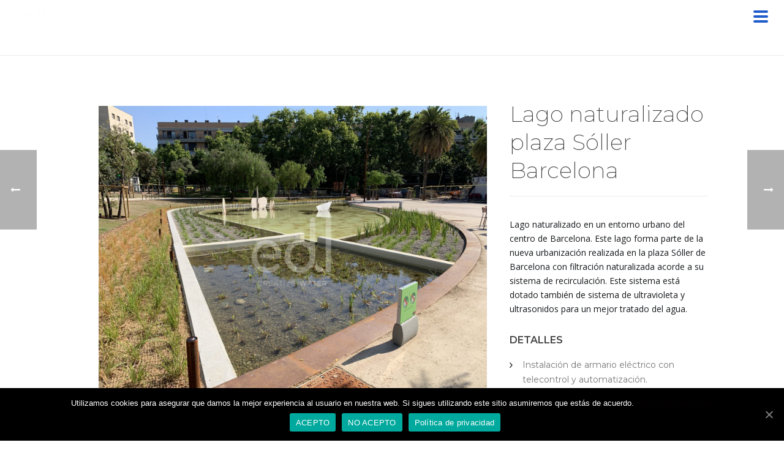

--- FILE ---
content_type: text/html; charset=UTF-8
request_url: https://www.edlcreativegroup.com/portfolio-posts/lago-naturalizado-plaza-soller-barcelona/
body_size: 21516
content:
<!DOCTYPE html>
<html lang="es-ES" >
<head>
		<meta charset="UTF-8" /><meta name="viewport" content="width=device-width, initial-scale=1.0, minimum-scale=1.0, maximum-scale=1.0, user-scalable=0" /><meta http-equiv="X-UA-Compatible" content="IE=edge,chrome=1" /><meta name="format-detection" content="telephone=no"><script type="text/javascript">var ajaxurl = "https://www.edlcreativegroup.com/wp-admin/admin-ajax.php";</script><meta name='robots' content='max-image-preview:large' />
<link rel="alternate" hreflang="es" href="https://www.edlcreativegroup.com/portfolio-posts/lago-naturalizado-plaza-soller-barcelona/" />
<link rel="alternate" hreflang="en" href="https://www.edlcreativegroup.com/en/portfolio-posts/lago-naturalizado-plaza-soller-barcelona/" />

            <script data-no-defer="1" data-ezscrex="false" data-cfasync="false" data-pagespeed-no-defer>
                const ctPublicFunctions = {"_ajax_nonce":"28ff0bd8eb","_rest_nonce":"95459294b2","_ajax_url":"\/wp-admin\/admin-ajax.php","_rest_url":"https:\/\/www.edlcreativegroup.com\/wp-json\/","data__cookies_type":"native","data__ajax_type":"rest","text__wait_for_decoding":"Decodificando los datos de contacto, d\u00e9janos unos segundos para terminar. Anti-Spam por CleanTalk.","cookiePrefix":""}
            </script>
        
            <script data-no-defer="1" data-ezscrex="false" data-cfasync="false" data-pagespeed-no-defer>
                const ctPublic = {"_ajax_nonce":"28ff0bd8eb","settings__forms__check_internal":"0","settings__forms__check_external":"0","settings__forms__search_test":"1","blog_home":"https:\/\/www.edlcreativegroup.com\/","pixel__setting":"3","pixel__enabled":false,"pixel__url":"https:\/\/moderate4.cleantalk.org\/pixel\/d29c5605fe9fecaf2b835eebe1c013ab.gif","data__email_check_before_post":"1","data__cookies_type":"native","data__key_is_ok":true,"data__visible_fields_required":true,"data__to_local_storage":[]}
            </script>
        <script>                function apbct_attach_event_handler__backend(elem, event, callback) {                    if(typeof window.addEventListener === "function") elem.addEventListener(event, callback);                    else                                                elem.attachEvent(event, callback);                }                apbct_attach_event_handler__backend(document, 'DOMContentLoaded', function(){                    if (typeof apbctLocalStorage === "object" && ctPublic.data__key_is_ok) {                        apbctLocalStorage.set('ct_checkjs', '1682306618', true );                    } else {                        console.log('APBCT ERROR: apbctLocalStorage object is not loaded.');                    }                  });    </script>
		<style id="critical-path-css" type="text/css">
			body,html{width:100%;height:100%;margin:0;padding:0}.page-preloader{top:0;left:0;z-index:999;position:fixed;height:100%;width:100%;text-align:center}.preloader-preview-area{-webkit-animation-delay:-.2s;animation-delay:-.2s;top:50%;-webkit-transform:translateY(100%);-ms-transform:translateY(100%);transform:translateY(100%);margin-top:10px;max-height:calc(50% - 20px);opacity:1;width:100%;text-align:center;position:absolute}.preloader-logo{max-width:90%;top:50%;-webkit-transform:translateY(-100%);-ms-transform:translateY(-100%);transform:translateY(-100%);margin:-10px auto 0 auto;max-height:calc(50% - 20px);opacity:1;position:relative}.ball-pulse>div{width:15px;height:15px;border-radius:100%;margin:2px;-webkit-animation-fill-mode:both;animation-fill-mode:both;display:inline-block;-webkit-animation:ball-pulse .75s infinite cubic-bezier(.2,.68,.18,1.08);animation:ball-pulse .75s infinite cubic-bezier(.2,.68,.18,1.08)}.ball-pulse>div:nth-child(1){-webkit-animation-delay:-.36s;animation-delay:-.36s}.ball-pulse>div:nth-child(2){-webkit-animation-delay:-.24s;animation-delay:-.24s}.ball-pulse>div:nth-child(3){-webkit-animation-delay:-.12s;animation-delay:-.12s}@-webkit-keyframes ball-pulse{0%{-webkit-transform:scale(1);transform:scale(1);opacity:1}45%{-webkit-transform:scale(.1);transform:scale(.1);opacity:.7}80%{-webkit-transform:scale(1);transform:scale(1);opacity:1}}@keyframes ball-pulse{0%{-webkit-transform:scale(1);transform:scale(1);opacity:1}45%{-webkit-transform:scale(.1);transform:scale(.1);opacity:.7}80%{-webkit-transform:scale(1);transform:scale(1);opacity:1}}.ball-clip-rotate-pulse{position:relative;-webkit-transform:translateY(-15px) translateX(-10px);-ms-transform:translateY(-15px) translateX(-10px);transform:translateY(-15px) translateX(-10px);display:inline-block}.ball-clip-rotate-pulse>div{-webkit-animation-fill-mode:both;animation-fill-mode:both;position:absolute;top:0;left:0;border-radius:100%}.ball-clip-rotate-pulse>div:first-child{height:36px;width:36px;top:7px;left:-7px;-webkit-animation:ball-clip-rotate-pulse-scale 1s 0s cubic-bezier(.09,.57,.49,.9) infinite;animation:ball-clip-rotate-pulse-scale 1s 0s cubic-bezier(.09,.57,.49,.9) infinite}.ball-clip-rotate-pulse>div:last-child{position:absolute;width:50px;height:50px;left:-16px;top:-2px;background:0 0;border:2px solid;-webkit-animation:ball-clip-rotate-pulse-rotate 1s 0s cubic-bezier(.09,.57,.49,.9) infinite;animation:ball-clip-rotate-pulse-rotate 1s 0s cubic-bezier(.09,.57,.49,.9) infinite;-webkit-animation-duration:1s;animation-duration:1s}@-webkit-keyframes ball-clip-rotate-pulse-rotate{0%{-webkit-transform:rotate(0) scale(1);transform:rotate(0) scale(1)}50%{-webkit-transform:rotate(180deg) scale(.6);transform:rotate(180deg) scale(.6)}100%{-webkit-transform:rotate(360deg) scale(1);transform:rotate(360deg) scale(1)}}@keyframes ball-clip-rotate-pulse-rotate{0%{-webkit-transform:rotate(0) scale(1);transform:rotate(0) scale(1)}50%{-webkit-transform:rotate(180deg) scale(.6);transform:rotate(180deg) scale(.6)}100%{-webkit-transform:rotate(360deg) scale(1);transform:rotate(360deg) scale(1)}}@-webkit-keyframes ball-clip-rotate-pulse-scale{30%{-webkit-transform:scale(.3);transform:scale(.3)}100%{-webkit-transform:scale(1);transform:scale(1)}}@keyframes ball-clip-rotate-pulse-scale{30%{-webkit-transform:scale(.3);transform:scale(.3)}100%{-webkit-transform:scale(1);transform:scale(1)}}@-webkit-keyframes square-spin{25%{-webkit-transform:perspective(100px) rotateX(180deg) rotateY(0);transform:perspective(100px) rotateX(180deg) rotateY(0)}50%{-webkit-transform:perspective(100px) rotateX(180deg) rotateY(180deg);transform:perspective(100px) rotateX(180deg) rotateY(180deg)}75%{-webkit-transform:perspective(100px) rotateX(0) rotateY(180deg);transform:perspective(100px) rotateX(0) rotateY(180deg)}100%{-webkit-transform:perspective(100px) rotateX(0) rotateY(0);transform:perspective(100px) rotateX(0) rotateY(0)}}@keyframes square-spin{25%{-webkit-transform:perspective(100px) rotateX(180deg) rotateY(0);transform:perspective(100px) rotateX(180deg) rotateY(0)}50%{-webkit-transform:perspective(100px) rotateX(180deg) rotateY(180deg);transform:perspective(100px) rotateX(180deg) rotateY(180deg)}75%{-webkit-transform:perspective(100px) rotateX(0) rotateY(180deg);transform:perspective(100px) rotateX(0) rotateY(180deg)}100%{-webkit-transform:perspective(100px) rotateX(0) rotateY(0);transform:perspective(100px) rotateX(0) rotateY(0)}}.square-spin{display:inline-block}.square-spin>div{-webkit-animation-fill-mode:both;animation-fill-mode:both;width:50px;height:50px;-webkit-animation:square-spin 3s 0s cubic-bezier(.09,.57,.49,.9) infinite;animation:square-spin 3s 0s cubic-bezier(.09,.57,.49,.9) infinite}.cube-transition{position:relative;-webkit-transform:translate(-25px,-25px);-ms-transform:translate(-25px,-25px);transform:translate(-25px,-25px);display:inline-block}.cube-transition>div{-webkit-animation-fill-mode:both;animation-fill-mode:both;width:15px;height:15px;position:absolute;top:-5px;left:-5px;-webkit-animation:cube-transition 1.6s 0s infinite ease-in-out;animation:cube-transition 1.6s 0s infinite ease-in-out}.cube-transition>div:last-child{-webkit-animation-delay:-.8s;animation-delay:-.8s}@-webkit-keyframes cube-transition{25%{-webkit-transform:translateX(50px) scale(.5) rotate(-90deg);transform:translateX(50px) scale(.5) rotate(-90deg)}50%{-webkit-transform:translate(50px,50px) rotate(-180deg);transform:translate(50px,50px) rotate(-180deg)}75%{-webkit-transform:translateY(50px) scale(.5) rotate(-270deg);transform:translateY(50px) scale(.5) rotate(-270deg)}100%{-webkit-transform:rotate(-360deg);transform:rotate(-360deg)}}@keyframes cube-transition{25%{-webkit-transform:translateX(50px) scale(.5) rotate(-90deg);transform:translateX(50px) scale(.5) rotate(-90deg)}50%{-webkit-transform:translate(50px,50px) rotate(-180deg);transform:translate(50px,50px) rotate(-180deg)}75%{-webkit-transform:translateY(50px) scale(.5) rotate(-270deg);transform:translateY(50px) scale(.5) rotate(-270deg)}100%{-webkit-transform:rotate(-360deg);transform:rotate(-360deg)}}.ball-scale>div{border-radius:100%;margin:2px;-webkit-animation-fill-mode:both;animation-fill-mode:both;display:inline-block;height:60px;width:60px;-webkit-animation:ball-scale 1s 0s ease-in-out infinite;animation:ball-scale 1s 0s ease-in-out infinite}@-webkit-keyframes ball-scale{0%{-webkit-transform:scale(0);transform:scale(0)}100%{-webkit-transform:scale(1);transform:scale(1);opacity:0}}@keyframes ball-scale{0%{-webkit-transform:scale(0);transform:scale(0)}100%{-webkit-transform:scale(1);transform:scale(1);opacity:0}}.line-scale>div{-webkit-animation-fill-mode:both;animation-fill-mode:both;display:inline-block;width:5px;height:50px;border-radius:2px;margin:2px}.line-scale>div:nth-child(1){-webkit-animation:line-scale 1s -.5s infinite cubic-bezier(.2,.68,.18,1.08);animation:line-scale 1s -.5s infinite cubic-bezier(.2,.68,.18,1.08)}.line-scale>div:nth-child(2){-webkit-animation:line-scale 1s -.4s infinite cubic-bezier(.2,.68,.18,1.08);animation:line-scale 1s -.4s infinite cubic-bezier(.2,.68,.18,1.08)}.line-scale>div:nth-child(3){-webkit-animation:line-scale 1s -.3s infinite cubic-bezier(.2,.68,.18,1.08);animation:line-scale 1s -.3s infinite cubic-bezier(.2,.68,.18,1.08)}.line-scale>div:nth-child(4){-webkit-animation:line-scale 1s -.2s infinite cubic-bezier(.2,.68,.18,1.08);animation:line-scale 1s -.2s infinite cubic-bezier(.2,.68,.18,1.08)}.line-scale>div:nth-child(5){-webkit-animation:line-scale 1s -.1s infinite cubic-bezier(.2,.68,.18,1.08);animation:line-scale 1s -.1s infinite cubic-bezier(.2,.68,.18,1.08)}@-webkit-keyframes line-scale{0%{-webkit-transform:scaley(1);transform:scaley(1)}50%{-webkit-transform:scaley(.4);transform:scaley(.4)}100%{-webkit-transform:scaley(1);transform:scaley(1)}}@keyframes line-scale{0%{-webkit-transform:scaley(1);transform:scaley(1)}50%{-webkit-transform:scaley(.4);transform:scaley(.4)}100%{-webkit-transform:scaley(1);transform:scaley(1)}}.ball-scale-multiple{position:relative;-webkit-transform:translateY(30px);-ms-transform:translateY(30px);transform:translateY(30px);display:inline-block}.ball-scale-multiple>div{border-radius:100%;-webkit-animation-fill-mode:both;animation-fill-mode:both;margin:2px;position:absolute;left:-30px;top:0;opacity:0;margin:0;width:50px;height:50px;-webkit-animation:ball-scale-multiple 1s 0s linear infinite;animation:ball-scale-multiple 1s 0s linear infinite}.ball-scale-multiple>div:nth-child(2){-webkit-animation-delay:-.2s;animation-delay:-.2s}.ball-scale-multiple>div:nth-child(3){-webkit-animation-delay:-.2s;animation-delay:-.2s}@-webkit-keyframes ball-scale-multiple{0%{-webkit-transform:scale(0);transform:scale(0);opacity:0}5%{opacity:1}100%{-webkit-transform:scale(1);transform:scale(1);opacity:0}}@keyframes ball-scale-multiple{0%{-webkit-transform:scale(0);transform:scale(0);opacity:0}5%{opacity:1}100%{-webkit-transform:scale(1);transform:scale(1);opacity:0}}.ball-pulse-sync{display:inline-block}.ball-pulse-sync>div{width:15px;height:15px;border-radius:100%;margin:2px;-webkit-animation-fill-mode:both;animation-fill-mode:both;display:inline-block}.ball-pulse-sync>div:nth-child(1){-webkit-animation:ball-pulse-sync .6s -.21s infinite ease-in-out;animation:ball-pulse-sync .6s -.21s infinite ease-in-out}.ball-pulse-sync>div:nth-child(2){-webkit-animation:ball-pulse-sync .6s -.14s infinite ease-in-out;animation:ball-pulse-sync .6s -.14s infinite ease-in-out}.ball-pulse-sync>div:nth-child(3){-webkit-animation:ball-pulse-sync .6s -70ms infinite ease-in-out;animation:ball-pulse-sync .6s -70ms infinite ease-in-out}@-webkit-keyframes ball-pulse-sync{33%{-webkit-transform:translateY(10px);transform:translateY(10px)}66%{-webkit-transform:translateY(-10px);transform:translateY(-10px)}100%{-webkit-transform:translateY(0);transform:translateY(0)}}@keyframes ball-pulse-sync{33%{-webkit-transform:translateY(10px);transform:translateY(10px)}66%{-webkit-transform:translateY(-10px);transform:translateY(-10px)}100%{-webkit-transform:translateY(0);transform:translateY(0)}}.transparent-circle{display:inline-block;border-top:.5em solid rgba(255,255,255,.2);border-right:.5em solid rgba(255,255,255,.2);border-bottom:.5em solid rgba(255,255,255,.2);border-left:.5em solid #fff;-webkit-transform:translateZ(0);transform:translateZ(0);-webkit-animation:transparent-circle 1.1s infinite linear;animation:transparent-circle 1.1s infinite linear;width:50px;height:50px;border-radius:50%}.transparent-circle:after{border-radius:50%;width:10em;height:10em}@-webkit-keyframes transparent-circle{0%{-webkit-transform:rotate(0);transform:rotate(0)}100%{-webkit-transform:rotate(360deg);transform:rotate(360deg)}}@keyframes transparent-circle{0%{-webkit-transform:rotate(0);transform:rotate(0)}100%{-webkit-transform:rotate(360deg);transform:rotate(360deg)}}.ball-spin-fade-loader{position:relative;top:-10px;left:-10px;display:inline-block}.ball-spin-fade-loader>div{width:15px;height:15px;border-radius:100%;margin:2px;-webkit-animation-fill-mode:both;animation-fill-mode:both;position:absolute;-webkit-animation:ball-spin-fade-loader 1s infinite linear;animation:ball-spin-fade-loader 1s infinite linear}.ball-spin-fade-loader>div:nth-child(1){top:25px;left:0;animation-delay:-.84s;-webkit-animation-delay:-.84s}.ball-spin-fade-loader>div:nth-child(2){top:17.05px;left:17.05px;animation-delay:-.72s;-webkit-animation-delay:-.72s}.ball-spin-fade-loader>div:nth-child(3){top:0;left:25px;animation-delay:-.6s;-webkit-animation-delay:-.6s}.ball-spin-fade-loader>div:nth-child(4){top:-17.05px;left:17.05px;animation-delay:-.48s;-webkit-animation-delay:-.48s}.ball-spin-fade-loader>div:nth-child(5){top:-25px;left:0;animation-delay:-.36s;-webkit-animation-delay:-.36s}.ball-spin-fade-loader>div:nth-child(6){top:-17.05px;left:-17.05px;animation-delay:-.24s;-webkit-animation-delay:-.24s}.ball-spin-fade-loader>div:nth-child(7){top:0;left:-25px;animation-delay:-.12s;-webkit-animation-delay:-.12s}.ball-spin-fade-loader>div:nth-child(8){top:17.05px;left:-17.05px;animation-delay:0s;-webkit-animation-delay:0s}@-webkit-keyframes ball-spin-fade-loader{50%{opacity:.3;-webkit-transform:scale(.4);transform:scale(.4)}100%{opacity:1;-webkit-transform:scale(1);transform:scale(1)}}@keyframes ball-spin-fade-loader{50%{opacity:.3;-webkit-transform:scale(.4);transform:scale(.4)}100%{opacity:1;-webkit-transform:scale(1);transform:scale(1)}}		</style>

		
	<!-- This site is optimized with the Yoast SEO plugin v15.5 - https://yoast.com/wordpress/plugins/seo/ -->
	<title>Lago naturalizado plaza Sóller Barcelona | EDL CREATIVE GROUP</title>
	<meta name="robots" content="index, follow, max-snippet:-1, max-image-preview:large, max-video-preview:-1" />
	<link rel="canonical" href="https://www.edlcreativegroup.com/portfolio-posts/lago-naturalizado-plaza-soller-barcelona/" />
	<meta property="og:locale" content="es_ES" />
	<meta property="og:type" content="article" />
	<meta property="og:title" content="Lago naturalizado plaza Sóller Barcelona | EDL CREATIVE GROUP" />
	<meta property="og:url" content="https://www.edlcreativegroup.com/portfolio-posts/lago-naturalizado-plaza-soller-barcelona/" />
	<meta property="og:site_name" content="EDL CREATIVE GROUP" />
	<meta property="article:modified_time" content="2022-04-26T10:39:21+00:00" />
	<meta property="og:image" content="https://www.edlcreativegroup.com/wp-content/uploads/img_6545-scaled.jpg" />
	<meta property="og:image:width" content="2560" />
	<meta property="og:image:height" content="1920" />
	<meta name="twitter:card" content="summary_large_image" />
	<script type="application/ld+json" class="yoast-schema-graph">{"@context":"https://schema.org","@graph":[{"@type":"WebSite","@id":"https://www.edlcreativegroup.com/#website","url":"https://www.edlcreativegroup.com/","name":"EDL CREATIVE GROUP","description":"Edl creative group","potentialAction":[{"@type":"SearchAction","target":"https://www.edlcreativegroup.com/?s={search_term_string}","query-input":"required name=search_term_string"}],"inLanguage":"es"},{"@type":"ImageObject","@id":"https://www.edlcreativegroup.com/portfolio-posts/lago-naturalizado-plaza-soller-barcelona/#primaryimage","inLanguage":"es","url":"https://www.edlcreativegroup.com/wp-content/uploads/img_6545-scaled.jpg","width":2560,"height":1920,"caption":"Lago naturalizado"},{"@type":"WebPage","@id":"https://www.edlcreativegroup.com/portfolio-posts/lago-naturalizado-plaza-soller-barcelona/#webpage","url":"https://www.edlcreativegroup.com/portfolio-posts/lago-naturalizado-plaza-soller-barcelona/","name":"Lago naturalizado plaza S\u00f3ller Barcelona | EDL CREATIVE GROUP","isPartOf":{"@id":"https://www.edlcreativegroup.com/#website"},"primaryImageOfPage":{"@id":"https://www.edlcreativegroup.com/portfolio-posts/lago-naturalizado-plaza-soller-barcelona/#primaryimage"},"datePublished":"2020-07-15T08:59:00+00:00","dateModified":"2022-04-26T10:39:21+00:00","breadcrumb":{"@id":"https://www.edlcreativegroup.com/portfolio-posts/lago-naturalizado-plaza-soller-barcelona/#breadcrumb"},"inLanguage":"es","potentialAction":[{"@type":"ReadAction","target":["https://www.edlcreativegroup.com/portfolio-posts/lago-naturalizado-plaza-soller-barcelona/"]}]},{"@type":"BreadcrumbList","@id":"https://www.edlcreativegroup.com/portfolio-posts/lago-naturalizado-plaza-soller-barcelona/#breadcrumb","itemListElement":[{"@type":"ListItem","position":1,"item":{"@type":"WebPage","@id":"https://www.edlcreativegroup.com/","url":"https://www.edlcreativegroup.com/","name":"Home"}},{"@type":"ListItem","position":2,"item":{"@type":"WebPage","@id":"https://www.edlcreativegroup.com/portfolio-posts/","url":"https://www.edlcreativegroup.com/portfolio-posts/","name":"Portfolios"}},{"@type":"ListItem","position":3,"item":{"@type":"WebPage","@id":"https://www.edlcreativegroup.com/portfolio-posts/lago-naturalizado-plaza-soller-barcelona/","url":"https://www.edlcreativegroup.com/portfolio-posts/lago-naturalizado-plaza-soller-barcelona/","name":"Lago naturalizado plaza S\u00f3ller Barcelona"}}]}]}</script>
	<!-- / Yoast SEO plugin. -->


<link rel='dns-prefetch' href='//js-eu1.hs-scripts.com' />
<link rel='dns-prefetch' href='//s.w.org' />
<link rel="alternate" type="application/rss+xml" title="EDL CREATIVE GROUP &raquo; Feed" href="https://www.edlcreativegroup.com/feed/" />
<link rel="alternate" type="application/rss+xml" title="EDL CREATIVE GROUP &raquo; Feed de los comentarios" href="https://www.edlcreativegroup.com/comments/feed/" />

<link rel="shortcut icon" href="https://www.edlcreativegroup.com/wp-content/themes/jupiter/assets/images/favicon.png"  />
<link rel="alternate" type="application/rss+xml" title="EDL CREATIVE GROUP &raquo; Comentario Lago naturalizado plaza Sóller Barcelona del feed" href="https://www.edlcreativegroup.com/portfolio-posts/lago-naturalizado-plaza-soller-barcelona/feed/" />
<script type="text/javascript">window.abb = {};php = {};window.PHP = {};PHP.ajax = "https://www.edlcreativegroup.com/wp-admin/admin-ajax.php";PHP.wp_p_id = "4847";var mk_header_parallax, mk_banner_parallax, mk_page_parallax, mk_footer_parallax, mk_body_parallax;var mk_images_dir = "https://www.edlcreativegroup.com/wp-content/themes/jupiter/assets/images",mk_theme_js_path = "https://www.edlcreativegroup.com/wp-content/themes/jupiter/assets/js",mk_theme_dir = "https://www.edlcreativegroup.com/wp-content/themes/jupiter",mk_captcha_placeholder = "Enter Captcha",mk_captcha_invalid_txt = "Invalid. Try again.",mk_captcha_correct_txt = "Captcha correct.",mk_responsive_nav_width = 1140,mk_vertical_header_back = "Volver",mk_vertical_header_anim = "1",mk_check_rtl = true,mk_grid_width = 1140,mk_ajax_search_option = "",mk_preloader_bg_color = "#fff",mk_accent_color = "#000000",mk_go_to_top =  "true",mk_smooth_scroll =  "true",mk_preloader_bar_color = "#000000",mk_preloader_logo = "";var mk_header_parallax = false,mk_banner_parallax = false,mk_footer_parallax = false,mk_body_parallax = false,mk_no_more_posts = "No More Posts",mk_typekit_id   = "",mk_google_fonts = ["Montserrat:100italic,200italic,300italic,400italic,500italic,600italic,700italic,800italic,900italic,100,200,300,400,500,600,700,800,900","Open Sans:100italic,200italic,300italic,400italic,500italic,600italic,700italic,800italic,900italic,100,200,300,400,500,600,700,800,900"],mk_global_lazyload = true;</script><link rel='stylesheet' id='sb_instagram_styles-css'  href='https://www.edlcreativegroup.com/wp-content/plugins/instagram-feed/css/sbi-styles.min.css?ver=2.6.2' type='text/css' media='all' />
<link rel='stylesheet' id='wp-block-library-css'  href='https://www.edlcreativegroup.com/wp-includes/css/dist/block-library/style.min.css?ver=5.8.12' type='text/css' media='all' />
<link rel='stylesheet' id='wc-block-vendors-style-css'  href='https://www.edlcreativegroup.com/wp-content/plugins/woocommerce/packages/woocommerce-blocks/build/vendors-style.css?ver=3.8.1' type='text/css' media='all' />
<link rel='stylesheet' id='wc-block-style-css'  href='https://www.edlcreativegroup.com/wp-content/plugins/woocommerce/packages/woocommerce-blocks/build/style.css?ver=3.8.1' type='text/css' media='all' />
<link rel='stylesheet' id='ct_public_css-css'  href='https://www.edlcreativegroup.com/wp-content/plugins/cleantalk-spam-protect/css/cleantalk-public.min.css?ver=6.5' type='text/css' media='all' />
<link rel='stylesheet' id='contact-form-7-css'  href='https://www.edlcreativegroup.com/wp-content/plugins/contact-form-7/includes/css/styles.css?ver=5.1.6' type='text/css' media='all' />
<link rel='stylesheet' id='cookie-notice-front-css'  href='https://www.edlcreativegroup.com/wp-content/plugins/cookie-notice/css/front.min.css?ver=5.8.12' type='text/css' media='all' />
<link rel='stylesheet' id='responsive-lightbox-nivo_lightbox-css-css'  href='https://www.edlcreativegroup.com/wp-content/plugins/responsive-lightbox-lite/assets/nivo-lightbox/nivo-lightbox.css?ver=5.8.12' type='text/css' media='all' />
<link rel='stylesheet' id='responsive-lightbox-nivo_lightbox-css-d-css'  href='https://www.edlcreativegroup.com/wp-content/plugins/responsive-lightbox-lite/assets/nivo-lightbox/themes/default/default.css?ver=5.8.12' type='text/css' media='all' />
<link rel='stylesheet' id='rs-plugin-settings-css'  href='https://www.edlcreativegroup.com/wp-content/plugins/revslider/public/assets/css/settings.css?ver=5.4.8' type='text/css' media='all' />
<style id='rs-plugin-settings-inline-css' type='text/css'>
#rs-demo-id {}
</style>
<link rel='stylesheet' id='woocommerce-override-css'  href='https://www.edlcreativegroup.com/wp-content/themes/jupiter/assets/stylesheet/plugins/min/woocommerce.css?ver=5.8.12' type='text/css' media='all' />
<style id='woocommerce-inline-inline-css' type='text/css'>
.woocommerce form .form-row .required { visibility: visible; }
</style>
<link rel='stylesheet' id='sfbap1_socialfeed_style-css'  href='https://www.edlcreativegroup.com/wp-content/plugins/wp-social-feed/includes/../bower_components/social-feed/css/jquery.socialfeed.css?ver=1.0.0' type='text/css' media='all' />
<link rel='stylesheet' id='wpml-menu-item-0-css'  href='//www.edlcreativegroup.com/wp-content/plugins/sitepress-multilingual-cms/templates/language-switchers/menu-item/style.css?ver=1' type='text/css' media='all' />
<link rel='stylesheet' id='theme-styles-css'  href='https://www.edlcreativegroup.com/wp-content/themes/jupiter/assets/stylesheet/min/full-styles.6.1.5.css?ver=1539587237' type='text/css' media='all' />
<style id='theme-styles-inline-css' type='text/css'>
body { background-color:#fff; } .hb-custom-header #mk-page-introduce, #mk-page-introduce { background-color:#f7f7f7;background-size:cover;-webkit-background-size:cover;-moz-background-size:cover; } .hb-custom-header > div, .mk-header-bg { background-color:rgba(0,0,0,0); } .mk-classic-nav-bg { background-color:rgba(255,255,255,0); } .master-holder-bg { } #mk-footer { background-color:#ffffff; } #mk-boxed-layout { -webkit-box-shadow:0 0 px rgba(0, 0, 0, ); -moz-box-shadow:0 0 px rgba(0, 0, 0, ); box-shadow:0 0 px rgba(0, 0, 0, ); } .mk-news-tab .mk-tabs-tabs .is-active a, .mk-fancy-title.pattern-style span, .mk-fancy-title.pattern-style.color-gradient span:after, .page-bg-color { background-color:; } .page-title { font-size:20px; color:#4d4d4d; text-transform:uppercase; font-weight:400; letter-spacing:2px; } .page-subtitle { font-size:14px; line-height:100%; color:#a3a3a3; font-size:14px; text-transform:none; } .mk-header { border-bottom:1px solid #ededed; } .mk-header.sticky-style-fixed.a-sticky .mk-header-holder{ border-bottom:1px solid rgba(255,255,255,0); } .header-style-1 .mk-header-padding-wrapper, .header-style-2 .mk-header-padding-wrapper, .header-style-3 .mk-header-padding-wrapper { padding-top:51px; } .mk-process-steps[max-width~="950px"] ul::before { display:none !important; } .mk-process-steps[max-width~="950px"] li { margin-bottom:30px !important; width:100% !important; text-align:center; } .mk-event-countdown-ul[max-width~="750px"] li { width:90%; display:block; margin:0 auto 15px; } .compose-mode .vc_element-name .vc_btn-content { height:auto !important; } body { font-family:Montserrat } p:not(.form-row):not(.woocommerce-mini-cart__empty-message):not(.woocommerce-mini-cart__total):not(.woocommerce-mini-cart__buttons):not(.mk-product-total-name):not(.woocommerce-result-count), .woocommerce-customer-details address { font-family:Open Sans } @font-face { font-family:'star'; src:url('https://www.edlcreativegroup.com/wp-content/themes/jupiter/assets/stylesheet/fonts/star/font.eot'); src:url('https://www.edlcreativegroup.com/wp-content/themes/jupiter/assets/stylesheet/fonts/star/font.eot?#iefix') format('embedded-opentype'), url('https://www.edlcreativegroup.com/wp-content/themes/jupiter/assets/stylesheet/fonts/star/font.woff') format('woff'), url('https://www.edlcreativegroup.com/wp-content/themes/jupiter/assets/stylesheet/fonts/star/font.ttf') format('truetype'), url('https://www.edlcreativegroup.com/wp-content/themes/jupiter/assets/stylesheet/fonts/star/font.svg#star') format('svg'); font-weight:normal; font-style:normal; } @font-face { font-family:'WooCommerce'; src:url('https://www.edlcreativegroup.com/wp-content/themes/jupiter/assets/stylesheet/fonts/woocommerce/font.eot'); src:url('https://www.edlcreativegroup.com/wp-content/themes/jupiter/assets/stylesheet/fonts/woocommerce/font.eot?#iefix') format('embedded-opentype'), url('https://www.edlcreativegroup.com/wp-content/themes/jupiter/assets/stylesheet/fonts/woocommerce/font.woff') format('woff'), url('https://www.edlcreativegroup.com/wp-content/themes/jupiter/assets/stylesheet/fonts/woocommerce/font.ttf') format('truetype'), url('https://www.edlcreativegroup.com/wp-content/themes/jupiter/assets/stylesheet/fonts/woocommerce/font.svg#WooCommerce') format('svg'); font-weight:normal; font-style:normal; }header.a-sticky .mk-header-holder { padding-top:0px!important; } .header-style-1 .mk-header-padding-wrapper, .header-style-2 .mk-header-padding-wrapper, .header-style-3 .mk-header-padding-wrapper { padding-top:90px!important; } .fotoslider {display:none;} @media screen and (max-width:400px) { .fotoslider{ display:block; witdh:100%; } .vc_col-sm-12 { min-height:0px!important;} } .animated-column-item{ height:450px !important; } .animated-column-holder{ padding-top:250px !important; } .full{width:100%;padding:10px 0 10px 0;} .wpcf7-form .wpcf7-textarea{width:100%!important;} input[type=email], input[type=password], input[type=search], input[type=tel], input[type=text], textarea{width:100%!important;} input[type=email], input[type=password], input[type=search], input[type=tel], input[type=text]{height:40px!important;} input[type=submit]{border-radius:50px!important; background-color:#0260a8 !important;color:white!important; border:0px!important; font-family:Montserrat!important; padding:20px!important;font-weight:200;} input[type=submit]:hover{background-color:#49b16e !important;} textarea{height:125px!important; font-size:13px!important;} div.wpcf7-response-output{border:0px!important;} .mk-portfolio-item.fadebox-hover .portfolio-meta { opacity:1!important; } .mk-portfolio-item.fadebox-hover .featured-image.hover .hover-overlay, .mk-portfolio-item.fadebox-hover .featured-image:hover .hover-overlay { opacity:0!important; } .mk-portfolio-item.fadebox-hover .featured-image::after { background:linear-gradient(to bottom,rgba(255, 255, 255, 0) 0,rgba(0, 0, 0, 0.46) 99%) !important; opacity:1!important; } #mk-filter-portfolio.sortable-classic-style ul li a { color:black; } #mk-filter-portfolio.sortable-classic-style ul li a.current{ color:white!important; background-color:#0260a8!important; border-radius:50px!important; } #mk-filter-portfolio.sortable-classic-style ul li a:hover { color:white!important; background-color:#49b16e!important; border-radius:50px!important; } .mk-portfolio-item .portfolio-categories, .mk-portfolio-item .portfolio-categories a, .mk-portfolio-item .portfolio-date { color:white!important; } .portfolio-template-default .featured-image { display:none!important; } #mk-page-introduce.intro-left { background:#000000!important; padding:0!important; } .page-title { display:none!important; } @media handheld, only screen and (max-width:1139px) { .mk-header { position:fixed; } }} .mk-header { border-bottom:0px!important; } div.wpb_revslider_element.wpb_content_element{margin-bottom:0px!important;} #flipbox-4 > div > div.mk-flipbox-front.a_col-1of2.no-backface.origin-center.bezier-1, #flipbox-3 > div > div.mk-flipbox-front.a_col-1of2.no-backface.origin-center.bezier-1{ background-image:url("https://edlcreativegroup.com/wp-content/uploads/creative-water.jpg"); background-position:center!important; } #flipbox-4 > div > div.mk-flipbox-back.a_col-1of2.fold-back-horizontal.no-backface.origin-center.bezier-1.pointer, #flipbox-3 > div > div.mk-flipbox-back.a_col-1of2.fold-back-horizontal.no-backface.origin-center.bezier-1.pointer{ background-image:url("https://edlcreativegroup.com/wp-content/uploads/test2.jpg"); background-position:right; } .mk-flipbox .front-icon{ display:none!important; } div.mk-flipbox-front>.mk-flipbox-content { display:table-cell; vertical-align:bottom!important; padding-bottom:40px!important; } #flipbox-4 .back-desc, .back-title, .front-desc, .front-title, #flipbox-7 .back-desc, div.back-desc.padding-x-10-pr, #flipbox-3 .back-desc, #flipbox-6 .back-desc { font-size:16px!important; } .back-title, .front-title{ text-transform:uppercase!important; } .mk-button--dimension-flat.text-color-dark { color:#095d9e!important; } #flipbox-7 > div > div.mk-flipbox-front.a_col-1of2.no-backface.origin-center.bezier-1, #flipbox-6 > div > div.mk-flipbox-front.a_col-1of2.no-backface.origin-center.bezier-1{ background-image:url("https://edlcreativegroup.com/wp-content/uploads/creative-events.jpg"); } #flipbox-7 > div > div.mk-flipbox-back.a_col-1of2.fold-back-horizontal.no-backface.origin-center.bezier-1.pointer, #flipbox-6 > div > div.mk-flipbox-back.a_col-1of2.fold-back-horizontal.no-backface.origin-center.bezier-1.pointer{ background-image:url("https://edlcreativegroup.com/wp-content/uploads/edl-creative-events-test.jpg"); background-position:right; } #flipbox-10 > div > div.mk-flipbox-front.a_col-1of2.no-backface.origin-center.bezier-1, #flipbox-9 > div > div.mk-flipbox-front.a_col-1of2.no-backface.origin-center.bezier-1{ background-image:url("https://edlcreativegroup.com/wp-content/uploads/edl-creative-building.jpg"); } #flipbox-10 > div > div.mk-flipbox-back.a_col-1of2.fold-back-horizontal.no-backface.origin-center.bezier-1.pointer, #flipbox-9 > div > div.mk-flipbox-back.a_col-1of2.fold-back-horizontal.no-backface.origin-center.bezier-1.pointer{ background-image:url("https://edlcreativegroup.com/wp-content/uploads/test4.jpg"); background-position:right; } .front-title, .back-title { font-family:Montserrat!important; font-size:22px!important; letter-spacing:2px!important } .creative-water-titulo, .creative-events-titulo, .creative-building-titulo, .quienes-somos-titulo { font-size:52px!important; font-weight:200!important; letter-spacing:3px!important; text-transform:uppercase; } .quienes-somos-titulo { color:#ffd42b!important; } @media (min-width:1141px) { .overlay { margin-top:-200px; z-index:999999; } } .imagen-bloque img{ background-color:#98cf55 !important; } .blanco, .blanco p, .blanco h2, .blanco p strong, .blanco h3, .blanco h4, .blanco h5{color:#ffffff!important;} h2 { line-height:54px!important; } .h2 { font-size:42px!important; } .h3 { font-size:28px!important; font-weight:400!important; line-height:36px!important; } .mk-button{border-radius:50px!important;} .mini { font-size:1px; opacity:0; color:#000000; } body > div.fancybox-overlay.fancybox-overlay-fixed > div > div > div.fancybox-title.fancybox-title-float-wrap > span{display:none!important;} #mk-footer {background-color:black!important;text-align:center!important;padding:0px!important;} .wpb_gmaps_widget .wpb_wrapper { padding:0px!important;} .mk-header-social{ opacity:1!important; visibility:visible!important; } .similar-post-title { display:none; } .portfolio-similar-posts { border-top:0; } .edl-building-logo .animated-column-icon { width:280px!important; } .edl-water-logo .animated-column-icon{ width:280px!important } @media screen and (max-width:800px) { #animated-columns-3 .animated-column-item { min-height:120px!important; } #animated-columns-6 .animated-column-item { min-height:120px!important; } .animated-column-holder{ padding-top:140px!important; } } .edlgroup { opacity:0; transition:.1s ease; margin-bottom:0px!important; z-index:9999999!important; } .edlgroup:hover{ opacity:1; transform:scale(1.10); width:100%!important; height:100%!important; z-index:9999999!important; } @media screen and (max-width:800px) { .pprow { max-height:70vh!important; } .espaienblancsuperior { height:25vh!important; } .espaienblancinferior { height:15vh!important; } } .product-category mark {background-color:white;}
</style>
<link rel='stylesheet' id='mkhb-render-css'  href='https://www.edlcreativegroup.com/wp-content/themes/jupiter/header-builder/includes/assets/css/mkhb-render.css?ver=6.1.5' type='text/css' media='all' />
<link rel='stylesheet' id='mkhb-row-css'  href='https://www.edlcreativegroup.com/wp-content/themes/jupiter/header-builder/includes/assets/css/mkhb-row.css?ver=6.1.5' type='text/css' media='all' />
<link rel='stylesheet' id='mkhb-column-css'  href='https://www.edlcreativegroup.com/wp-content/themes/jupiter/header-builder/includes/assets/css/mkhb-column.css?ver=6.1.5' type='text/css' media='all' />
<link rel='stylesheet' id='js_composer_front-css'  href='https://www.edlcreativegroup.com/wp-content/plugins/js_composer_theme/assets/css/js_composer.min.css?ver=5.5.2' type='text/css' media='all' />
<link rel='stylesheet' id='popup-maker-site-css'  href='//www.edlcreativegroup.com/wp-content/uploads/pum/pum-site-styles.css?generated=1689069866&#038;ver=1.18.2' type='text/css' media='all' />
<link rel='stylesheet' id='theme-options-css'  href='https://www.edlcreativegroup.com/wp-content/uploads/mk_assets/theme-options-production-1736767694.css?ver=1736767685' type='text/css' media='all' />
<link rel='stylesheet' id='mk-style-css'  href='https://www.edlcreativegroup.com/wp-content/themes/jupiter-child/style.css?ver=5.8.12' type='text/css' media='all' />
<script type='text/javascript' src='https://www.edlcreativegroup.com/wp-includes/js/jquery/jquery.min.js?ver=3.6.0' id='jquery-core-js'></script>
<script type='text/javascript' src='https://www.edlcreativegroup.com/wp-includes/js/jquery/jquery-migrate.min.js?ver=3.3.2' id='jquery-migrate-js'></script>
<script type='text/javascript' src='https://www.edlcreativegroup.com/wp-content/plugins/sitepress-multilingual-cms/res/js/jquery.cookie.js?ver=4.4.8' id='jquery.cookie-js'></script>
<script type='text/javascript' id='wpml-cookie-js-extra'>
/* <![CDATA[ */
var wpml_cookies = {"wp-wpml_current_language":{"value":"es","expires":1,"path":"\/"}};
var wpml_cookies = {"wp-wpml_current_language":{"value":"es","expires":1,"path":"\/"}};
/* ]]> */
</script>
<script type='text/javascript' src='https://www.edlcreativegroup.com/wp-content/plugins/sitepress-multilingual-cms/res/js/cookies/language-cookie.js?ver=4.4.8' id='wpml-cookie-js'></script>
<script type='text/javascript' src='https://www.edlcreativegroup.com/wp-content/themes/jupiter/assets/js/plugins/wp-enqueue/min/webfontloader.js?ver=5.8.12' id='mk-webfontloader-js'></script>
<script type='text/javascript' id='mk-webfontloader-js-after'>
WebFontConfig = {
	timeout: 2000
}

if ( mk_typekit_id.length > 0 ) {
	WebFontConfig.typekit = {
		id: mk_typekit_id
	}
}

if ( mk_google_fonts.length > 0 ) {
	WebFontConfig.google = {
		families:  mk_google_fonts
	}
}

if ( (mk_google_fonts.length > 0 || mk_typekit_id.length > 0) && navigator.userAgent.indexOf("Speed Insights") == -1) {
	WebFont.load( WebFontConfig );
}
		
</script>
<script type='text/javascript' data-pagespeed-no-defer src='https://www.edlcreativegroup.com/wp-content/plugins/cleantalk-spam-protect/js/apbct-public-bundle.min.js?ver=6.5' id='ct_public_functions-js'></script>
<script type='text/javascript' id='cookie-notice-front-js-extra'>
/* <![CDATA[ */
var cnArgs = {"ajaxUrl":"https:\/\/www.edlcreativegroup.com\/wp-admin\/admin-ajax.php","nonce":"7fdc3aa89a","hideEffect":"fade","position":"bottom","onScroll":"0","onScrollOffset":"100","onClick":"0","cookieName":"cookie_notice_accepted","cookieTime":"2592000","cookieTimeRejected":"2592000","cookiePath":"\/","cookieDomain":"","redirection":"0","cache":"0","refuse":"1","revokeCookies":"0","revokeCookiesOpt":"automatic","secure":"1","coronabarActive":"0"};
/* ]]> */
</script>
<script type='text/javascript' src='https://www.edlcreativegroup.com/wp-content/plugins/cookie-notice/js/front.min.js?ver=1.3.2' id='cookie-notice-front-js'></script>
<script type='text/javascript' id='image-watermark-no-right-click-js-before'>
var iwArgsNoRightClick = {"rightclick":"Y","draganddrop":"Y"};
</script>
<script type='text/javascript' src='https://www.edlcreativegroup.com/wp-content/plugins/image-watermark/js/no-right-click.js?ver=1.7.3' id='image-watermark-no-right-click-js'></script>
<script type='text/javascript' src='https://www.edlcreativegroup.com/wp-content/plugins/responsive-lightbox-lite/assets/nivo-lightbox/nivo-lightbox.min.js?ver=5.8.12' id='responsive-lightbox-nivo_lightbox-js'></script>
<script type='text/javascript' id='responsive-lightbox-lite-script-js-extra'>
/* <![CDATA[ */
var rllArgs = {"script":"nivo_lightbox","selector":"lightbox","custom_events":""};
/* ]]> */
</script>
<script type='text/javascript' src='https://www.edlcreativegroup.com/wp-content/plugins/responsive-lightbox-lite/assets/inc/script.js?ver=5.8.12' id='responsive-lightbox-lite-script-js'></script>
<script type='text/javascript' src='https://www.edlcreativegroup.com/wp-content/plugins/revslider/public/assets/js/jquery.themepunch.tools.min.js?ver=5.4.8' id='tp-tools-js'></script>
<script type='text/javascript' src='https://www.edlcreativegroup.com/wp-content/plugins/revslider/public/assets/js/jquery.themepunch.revolution.min.js?ver=5.4.8' id='revmin-js'></script>
<script type='text/javascript' src='https://www.edlcreativegroup.com/wp-content/plugins/woocommerce/assets/js/jquery-blockui/jquery.blockUI.min.js?ver=2.70' id='jquery-blockui-js'></script>
<script type='text/javascript' id='wc-add-to-cart-js-extra'>
/* <![CDATA[ */
var wc_add_to_cart_params = {"ajax_url":"\/wp-admin\/admin-ajax.php","wc_ajax_url":"\/?wc-ajax=%%endpoint%%","i18n_view_cart":"Ver carrito","cart_url":"https:\/\/www.edlcreativegroup.com\/carrito\/","is_cart":"","cart_redirect_after_add":"yes"};
/* ]]> */
</script>
<script type='text/javascript' src='https://www.edlcreativegroup.com/wp-content/plugins/woocommerce/assets/js/frontend/add-to-cart.min.js?ver=4.8.3' id='wc-add-to-cart-js'></script>
<script type='text/javascript' src='https://www.edlcreativegroup.com/wp-content/plugins/wp-social-feed/includes/../bower_components/codebird-js/codebird.js?ver=5.8.12' id='sfbap1_codebird-js'></script>
<script type='text/javascript' src='https://www.edlcreativegroup.com/wp-content/plugins/wp-social-feed/includes/../bower_components/doT/doT.min.js?ver=5.8.12' id='sfbap1_doT-js'></script>
<script type='text/javascript' src='https://www.edlcreativegroup.com/wp-content/plugins/wp-social-feed/includes/../bower_components/moment/min/moment.min.js?ver=5.8.12' id='sfbap1_moment-js'></script>
<script type='text/javascript' src='https://www.edlcreativegroup.com/wp-content/plugins/wp-social-feed/includes/../bower_components/social-feed/js/jquery.socialfeed.js?ver=5.8.12' id='sfbap1_socialfeed-js'></script>
<script type='text/javascript' src='https://www.edlcreativegroup.com/wp-content/plugins/wp-social-feed/includes/../bower_components/moment/locale/en-ca.js?ver=5.8.12' id='sfbap1_en-js'></script>
<script type='text/javascript' src='https://www.edlcreativegroup.com/wp-content/plugins/js_composer_theme/assets/js/vendors/woocommerce-add-to-cart.js?ver=5.5.2' id='vc_woocommerce-add-to-cart-js-js'></script>
<script type='text/javascript' src='https://www.edlcreativegroup.com/wp-content/themes/jupiter/framework/includes/woocommerce-quantity-increment/assets/js/wc-quantity-increment.min.js?ver=5.8.12' id='wcqi-js-js'></script>
<script type='text/javascript' src='https://www.edlcreativegroup.com/wp-content/themes/jupiter/framework/includes/woocommerce-quantity-increment/assets/js/lib/number-polyfill.min.js?ver=5.8.12' id='wcqi-number-polyfill-js'></script>
<link rel="https://api.w.org/" href="https://www.edlcreativegroup.com/wp-json/" /><link rel="EditURI" type="application/rsd+xml" title="RSD" href="https://www.edlcreativegroup.com/xmlrpc.php?rsd" />
<link rel="wlwmanifest" type="application/wlwmanifest+xml" href="https://www.edlcreativegroup.com/wp-includes/wlwmanifest.xml" /> 
<meta name="generator" content="WordPress 5.8.12" />
<meta name="generator" content="WooCommerce 4.8.3" />
<link rel='shortlink' href='https://www.edlcreativegroup.com/?p=4847' />
<link rel="alternate" type="application/json+oembed" href="https://www.edlcreativegroup.com/wp-json/oembed/1.0/embed?url=https%3A%2F%2Fwww.edlcreativegroup.com%2Fportfolio-posts%2Flago-naturalizado-plaza-soller-barcelona%2F" />
<link rel="alternate" type="text/xml+oembed" href="https://www.edlcreativegroup.com/wp-json/oembed/1.0/embed?url=https%3A%2F%2Fwww.edlcreativegroup.com%2Fportfolio-posts%2Flago-naturalizado-plaza-soller-barcelona%2F&#038;format=xml" />
<meta name="generator" content="WPML ver:4.4.8 stt:1,2;" />
			<!-- DO NOT COPY THIS SNIPPET! Start of Page Analytics Tracking for HubSpot WordPress plugin v11.3.21-->
			<script class="hsq-set-content-id" data-content-id="blog-post">
				var _hsq = _hsq || [];
				_hsq.push(["setContentType", "blog-post"]);
			</script>
			<!-- DO NOT COPY THIS SNIPPET! End of Page Analytics Tracking for HubSpot WordPress plugin -->
			<!-- <meta name="NextGEN" version="3.4.7" /> -->
<script> var isTest = false; </script><meta itemprop="author" content="CreativeAdmin" /><meta itemprop="datePublished" content="15 julio, 2020" /><meta itemprop="dateModified" content="26 abril, 2022" /><meta itemprop="publisher" content="EDL CREATIVE GROUP" />	<noscript><style>.woocommerce-product-gallery{ opacity: 1 !important; }</style></noscript>
	<style type="text/css">.recentcomments a{display:inline !important;padding:0 !important;margin:0 !important;}</style><meta name="generator" content="Powered by WPBakery Page Builder - drag and drop page builder for WordPress."/>
<!--[if lte IE 9]><link rel="stylesheet" type="text/css" href="https://www.edlcreativegroup.com/wp-content/plugins/js_composer_theme/assets/css/vc_lte_ie9.min.css" media="screen"><![endif]--><meta name="generator" content="Powered by Slider Revolution 5.4.8 - responsive, Mobile-Friendly Slider Plugin for WordPress with comfortable drag and drop interface." />
<link rel="icon" href="https://www.edlcreativegroup.com/wp-content/uploads/cropped-logotips_edl-05-2-32x32.png" sizes="32x32" />
<link rel="icon" href="https://www.edlcreativegroup.com/wp-content/uploads/cropped-logotips_edl-05-2-192x192.png" sizes="192x192" />
<link rel="apple-touch-icon" href="https://www.edlcreativegroup.com/wp-content/uploads/cropped-logotips_edl-05-2-180x180.png" />
<meta name="msapplication-TileImage" content="https://www.edlcreativegroup.com/wp-content/uploads/cropped-logotips_edl-05-2-270x270.png" />
<script type="text/javascript">function setREVStartSize(e){									
						try{ e.c=jQuery(e.c);var i=jQuery(window).width(),t=9999,r=0,n=0,l=0,f=0,s=0,h=0;
							if(e.responsiveLevels&&(jQuery.each(e.responsiveLevels,function(e,f){f>i&&(t=r=f,l=e),i>f&&f>r&&(r=f,n=e)}),t>r&&(l=n)),f=e.gridheight[l]||e.gridheight[0]||e.gridheight,s=e.gridwidth[l]||e.gridwidth[0]||e.gridwidth,h=i/s,h=h>1?1:h,f=Math.round(h*f),"fullscreen"==e.sliderLayout){var u=(e.c.width(),jQuery(window).height());if(void 0!=e.fullScreenOffsetContainer){var c=e.fullScreenOffsetContainer.split(",");if (c) jQuery.each(c,function(e,i){u=jQuery(i).length>0?u-jQuery(i).outerHeight(!0):u}),e.fullScreenOffset.split("%").length>1&&void 0!=e.fullScreenOffset&&e.fullScreenOffset.length>0?u-=jQuery(window).height()*parseInt(e.fullScreenOffset,0)/100:void 0!=e.fullScreenOffset&&e.fullScreenOffset.length>0&&(u-=parseInt(e.fullScreenOffset,0))}f=u}else void 0!=e.minHeight&&f<e.minHeight&&(f=e.minHeight);e.c.closest(".rev_slider_wrapper").css({height:f})					
						}catch(d){console.log("Failure at Presize of Slider:"+d)}						
					};</script>
<meta name="generator" content="Jupiter Child Theme " /><style type="text/css" data-type="vc_shortcodes-custom-css">.vc_custom_1584093135243{padding-right: 10% !important;padding-left: 10% !important;}.vc_custom_1552495878984{padding-right: 2% !important;padding-left: 2% !important;}.vc_custom_1596639989898{padding-left: 30px !important;}.vc_custom_1596722938548{padding-left: 3% !important;}.vc_custom_1594828712299{margin-bottom: 0px !important;}</style><noscript><style type="text/css"> .wpb_animate_when_almost_visible { opacity: 1; }</style></noscript>	
<!-- Global site tag (gtag.js) - Google Analytics -->
<script async src="https://www.googletagmanager.com/gtag/js?id=UA-131664073-1"></script>
<script>
  window.dataLayer = window.dataLayer || [];
  function gtag(){dataLayer.push(arguments);}
  gtag('js', new Date());

  gtag('config', 'UA-131664073-1');
</script>


<link rel='stylesheet' id='prettyphoto-css'  href='https://www.edlcreativegroup.com/wp-content/plugins/js_composer_theme/assets/lib/prettyphoto/css/prettyPhoto.min.css?ver=5.5.2' type='text/css' media='all' />
<link rel='stylesheet' id='vc_pageable_owl-carousel-css-css'  href='https://www.edlcreativegroup.com/wp-content/plugins/js_composer_theme/assets/lib/owl-carousel2-dist/assets/owl.min.css?ver=5.5.2' type='text/css' media='all' />
<link rel='stylesheet' id='animate-css-css'  href='https://www.edlcreativegroup.com/wp-content/plugins/js_composer_theme/assets/lib/bower/animate-css/animate.min.css?ver=5.5.2' type='text/css' media='all' />
</head>

<body data-rsssl=1 class="portfolio-template-default single single-portfolio postid-4847 theme-jupiter cookies-not-set woocommerce-no-js wpb-js-composer js-comp-ver-5.5.2 vc_responsive" itemscope="itemscope" itemtype="https://schema.org/WebPage"  data-adminbar="">

	
	
	<!-- Target for scroll anchors to achieve native browser bahaviour + possible enhancements like smooth scrolling -->
	<div id="top-of-page"></div>

		<div id="mk-boxed-layout">

			<div id="mk-theme-container" >

				 
    <header data-height='50'
                data-sticky-height='50'
                data-responsive-height='50'
                data-transparent-skin=''
                data-header-style='3'
                data-sticky-style='fixed'
                data-sticky-offset='' id="mk-header-1" class="mk-header header-style-3 header-align-left  toolbar-false menu-hover-5 sticky-style-fixed mk-background-stretch full-header " role="banner" itemscope="itemscope" itemtype="https://schema.org/WPHeader" >
                    <div class="mk-header-holder">
                                <div class="mk-header-inner add-header-height">

                    <div class="mk-header-bg "></div>
                    
                    
                    
							<div class="add-header-height">
								<div class="mk-dashboard-trigger fullscreen-style add-header-height">
        <div class="mk-css-icon-menu icon-size-big">
            <div class="mk-css-icon-menu-line-1"></div>
            <div class="mk-css-icon-menu-line-2"></div>
            <div class="mk-css-icon-menu-line-3"></div>
        </div>
</div>

	<div class=" header-logo fit-logo-img add-header-height logo-is-responsive logo-has-sticky">
		<a href="https://www.edlcreativegroup.com/" title="EDL CREATIVE GROUP">

			<img class="mk-desktop-logo dark-logo "
				title="Edl creative group"
				alt="Edl creative group"
				src="https://www.edlcreativegroup.com/wp-content/uploads/logotips_edl-02-blanco-1-e1689058597381.png" />

							<img class="mk-desktop-logo light-logo "
					title="Edl creative group"
					alt="Edl creative group"
					src="https://www.edlcreativegroup.com/wp-content/uploads/logotips_edl-02-blanco-1.png" />
			
							<img class="mk-resposnive-logo "
					title="Edl creative group"
					alt="Edl creative group"
					src="https://www.edlcreativegroup.com/wp-content/uploads/logotips_edl-01-1.png" />
			
							<img class="mk-sticky-logo "
					title="Edl creative group"
					alt="Edl creative group"
					src="https://www.edlcreativegroup.com/wp-content/uploads/logotips_edl-01-1.png" />
					</a>
	</div>
                            </div>

                    
                    <div class="mk-header-right">
                                            </div>

                </div>
            </div>
        
        <div class="mk-header-padding-wrapper"></div>
 
            </header>

		<div id="theme-page" class="master-holder  clearfix" itemscope=&quot;itemscope&quot; itemtype=&quot;https://schema.org/Blog&quot; >
			<div class="master-holder-bg-holder">
				<div id="theme-page-bg" class="master-holder-bg js-el"  ></div>
			</div>
			<div class="mk-main-wrapper-holder">
				<div id="mk-page-id-4847" class="theme-page-wrapper mk-main-wrapper mk-grid full-layout false">
					<div class="theme-content false" itemprop="mainEntityOfPage">
							

<div class="clearboth"></div>				<div class="featured-image">
					<a class="mk-lightbox" data-fancybox-group="portfolio-single-featured" title="Lago naturalizado plaza Sóller Barcelona" href="https://www.edlcreativegroup.com/wp-content/uploads/img_6545-scaled.jpg">
					   <img src="https://www.edlcreativegroup.com/wp-content/uploads/bfi_thumb/dummy-transparent-nxlhxxopty7471o9od9b7s1nomjdfuru3hl45tm748.png" 
							data-mk-image-src-set='{"default":"https://www.edlcreativegroup.com/wp-content/uploads/bfi_thumb/img_6545-scaled-q8v2x7omjimnlp78c4effh43qd0hyh7l7vsibmkp6w.jpg","2x":"https://www.edlcreativegroup.com/wp-content/uploads/bfi_thumb/img_6545-scaled-q8v2x7ozxx80k6wkvpujhpe0u0n7kgpecpadtaob9s.jpg","mobile":"https://www.edlcreativegroup.com/wp-content/uploads/bfi_thumb/img_6545-scaled-3ckn4ixi7pb5164jva63mh45aso2cfmz3dvdlb7nsoe8w668c.jpg","responsive":"true"}'							alt="Lago naturalizado plaza Sóller Barcelona" 
							title="Lago naturalizado plaza Sóller Barcelona"  
							height="500" 
							width="1100" 
							itemprop="image" />
					</a>
				</div>
				
<div  data-mk-full-width="true" data-mk-full-width-init="false" data-mk-stretch-content="true" class="wpb_row vc_row vc_row-fluid  mk-fullwidth-true  attched-false    vc_custom_1584093135243  js-master-row  mk-full-content-true">
				
<div class="vc_col-sm-8 wpb_column column_container vc_custom_1552495878984  _ height-full">
	<div class="vc_empty_space"   style="height: 32px" ><span class="vc_empty_space_inner"></span></div>

	<div  class="wpb_single_image wpb_content_element vc_align_right  vc_custom_1596639989898">
		
		<figure class="wpb_wrapper vc_figure">
			<div class="vc_single_image-wrapper   vc_box_border_grey"><img width="2560" height="1920" src="https://www.edlcreativegroup.com/wp-content/uploads/img_6545-scaled.jpg" class="vc_single_image-img attachment-full" alt="Lago naturalizado" loading="lazy" srcset="https://www.edlcreativegroup.com/wp-content/uploads/img_6545-scaled.jpg 2560w, https://www.edlcreativegroup.com/wp-content/uploads/img_6545-scaled-600x450.jpg 600w, https://www.edlcreativegroup.com/wp-content/uploads/img_6545-scaled-300x225.jpg 300w, https://www.edlcreativegroup.com/wp-content/uploads/img_6545-scaled-1024x768.jpg 1024w, https://www.edlcreativegroup.com/wp-content/uploads/img_6545-768x576.jpg 768w, https://www.edlcreativegroup.com/wp-content/uploads/img_6545-1536x1152.jpg 1536w, https://www.edlcreativegroup.com/wp-content/uploads/img_6545-2048x1536.jpg 2048w" sizes="(max-width: 2560px) 100vw, 2560px" itemprop="image" /></div>
		</figure>
	</div>
<!-- vc_grid start -->
<div class="vc_grid-container-wrapper vc_clearfix" >
	<div class="vc_grid-container vc_clearfix wpb_content_element vc_media_grid vc_custom_1596722938548" data-initial-loading-animation="fadeIn" data-vc-grid-settings="{&quot;page_id&quot;:4847,&quot;style&quot;:&quot;load-more&quot;,&quot;action&quot;:&quot;vc_get_vc_grid_data&quot;,&quot;shortcode_id&quot;:&quot;1650969543790-e9edfda8-92b4-3&quot;,&quot;items_per_page&quot;:&quot;6&quot;,&quot;btn_data&quot;:{&quot;title&quot;:&quot;Cargar m\u00e1s&quot;,&quot;style&quot;:&quot;modern&quot;,&quot;gradient_color_1&quot;:&quot;modern&quot;,&quot;gradient_color_2&quot;:&quot;modern&quot;,&quot;gradient_custom_color_1&quot;:&quot;modern&quot;,&quot;gradient_custom_color_2&quot;:&quot;modern&quot;,&quot;gradient_text_color&quot;:&quot;modern&quot;,&quot;custom_background&quot;:&quot;#ededed&quot;,&quot;custom_text&quot;:&quot;#666&quot;,&quot;outline_custom_color&quot;:&quot;#666&quot;,&quot;outline_custom_hover_background&quot;:&quot;#666&quot;,&quot;outline_custom_hover_text&quot;:&quot;#fff&quot;,&quot;shape&quot;:&quot;square&quot;,&quot;color&quot;:&quot;default&quot;,&quot;size&quot;:&quot;md&quot;,&quot;align&quot;:&quot;inline&quot;,&quot;button_block&quot;:&quot;&quot;,&quot;add_icon&quot;:&quot;&quot;,&quot;i_align&quot;:&quot;left&quot;,&quot;i_type&quot;:&quot;fontawesome&quot;,&quot;i_icon_fontawesome&quot;:&quot;fa fa-adjust&quot;,&quot;i_icon_openiconic&quot;:&quot;vc-oi vc-oi-dial&quot;,&quot;i_icon_typicons&quot;:&quot;typcn typcn-adjust-brightness&quot;,&quot;i_icon_entypo&quot;:&quot;entypo-icon entypo-icon-note&quot;,&quot;i_icon_linecons&quot;:&quot;vc_li vc_li-heart&quot;,&quot;i_icon_monosocial&quot;:&quot;vc_li vc_li-heart&quot;,&quot;i_icon_material&quot;:&quot;vc_li vc_li-heart&quot;,&quot;i_icon_pixelicons&quot;:&quot;vc_pixel_icon vc_pixel_icon-alert&quot;,&quot;el_id&quot;:&quot;&quot;,&quot;custom_onclick&quot;:&quot;&quot;,&quot;custom_onclick_code&quot;:&quot;&quot;},&quot;tag&quot;:&quot;vc_media_grid&quot;}" data-vc-request="https://www.edlcreativegroup.com/wp-admin/admin-ajax.php?lang=es" data-vc-post-id="4847" data-vc-public-nonce="b0774fb5da">
			</div>
</div><!-- vc_grid end -->
</div>

<div class="vc_col-sm-4 wpb_column column_container   _ height-full">
	<div class="vc_empty_space"   style="height: 22px" ><span class="vc_empty_space_inner"></span></div>

<h2 id="fancy-title-4" class="mk-fancy-title  simple-style   color-single">
	<span>
				<h1>Lago naturalizado plaza Sóller Barcelona</h1>
			</span>
</h2>
<div class="clearboth"></div>



<div class="vc_separator wpb_content_element vc_separator_align_center vc_sep_width_100 vc_sep_pos_align_center vc_separator_no_text vc_sep_color_grey" ><span class="vc_sep_holder vc_sep_holder_l"><span  class="vc_sep_line"></span></span><span class="vc_sep_holder vc_sep_holder_r"><span  class="vc_sep_line"></span></span>
</div>	<div class=" vc_custom_1594828712299">

<div id="text-block-5" class="mk-text-block   ">

	
	<p>Lago naturalizado en un entorno urbano del centro de Barcelona. Este lago forma parte de la nueva urbanización realizada en la plaza Sóller de Barcelona con filtración naturalizada acorde a su sistema de recirculación. Este sistema está dotado también de sistema de ultravioleta y ultrasonidos para un mejor tratado del agua.</p>

	<div class="clearboth"></div>
</div>

	</div>

<h2 id="fancy-title-6" class="mk-fancy-title  simple-style   color-single">
	<span>
				<h5>Detalles</h5>
			</span>
</h2>
<div class="clearboth"></div>




<div id="list-7" class="mk-list-styles  mk-align-none   clear" data-charcode="mk-icon-angle-right" data-family="">
	
	
	<ul>
<li><svg  class="mk-svg-icon" data-name="mk-icon-angle-right" data-cacheid="icon-696c333ca443e" style=" height:16px; width: 5.7142857142857px; "  xmlns="http://www.w3.org/2000/svg" viewBox="0 0 640 1792"><path d="M595 960q0 13-10 23l-466 466q-10 10-23 10t-23-10l-50-50q-10-10-10-23t10-23l393-393-393-393q-10-10-10-23t10-23l50-50q10-10 23-10t23 10l466 466q10 10 10 23z"/></svg>Instalación de armario eléctrico con telecontrol y automatización.</li>
<li><svg  class="mk-svg-icon" data-name="mk-icon-angle-right" data-cacheid="icon-696c333ca443e" style=" height:16px; width: 5.7142857142857px; "  xmlns="http://www.w3.org/2000/svg" viewBox="0 0 640 1792"><path d="M595 960q0 13-10 23l-466 466q-10 10-23 10t-23-10l-50-50q-10-10-10-23t10-23l393-393-393-393q-10-10-10-23t10-23l50-50q10-10 23-10t23 10l466 466q10 10 10 23z"/></svg>Sistema de recirculación adaptado a las plantas.</li>
<li><svg  class="mk-svg-icon" data-name="mk-icon-angle-right" data-cacheid="icon-696c333ca443e" style=" height:16px; width: 5.7142857142857px; "  xmlns="http://www.w3.org/2000/svg" viewBox="0 0 640 1792"><path d="M595 960q0 13-10 23l-466 466q-10 10-23 10t-23-10l-50-50q-10-10-10-23t10-23l393-393-393-393q-10-10-10-23t10-23l50-50q10-10 23-10t23 10l466 466q10 10 10 23z"/></svg>Arquetas prefabricadas y montadas para adaptación de los componentes en su ubicación final.</li>
<li><svg  class="mk-svg-icon" data-name="mk-icon-angle-right" data-cacheid="icon-696c333ca443e" style=" height:16px; width: 5.7142857142857px; "  xmlns="http://www.w3.org/2000/svg" viewBox="0 0 640 1792"><path d="M595 960q0 13-10 23l-466 466q-10 10-23 10t-23-10l-50-50q-10-10-10-23t10-23l393-393-393-393q-10-10-10-23t10-23l50-50q10-10 23-10t23 10l466 466q10 10 10 23z"/></svg>Sistema ultravioleta integrado.</li>
<li><svg  class="mk-svg-icon" data-name="mk-icon-angle-right" data-cacheid="icon-696c333ca443e" style=" height:16px; width: 5.7142857142857px; "  xmlns="http://www.w3.org/2000/svg" viewBox="0 0 640 1792"><path d="M595 960q0 13-10 23l-466 466q-10 10-23 10t-23-10l-50-50q-10-10-10-23t10-23l393-393-393-393q-10-10-10-23t10-23l50-50q10-10 23-10t23 10l466 466q10 10 10 23z"/></svg>Sistema ultrasonidos integrado.</li>
<li><svg  class="mk-svg-icon" data-name="mk-icon-angle-right" data-cacheid="icon-696c333ca443e" style=" height:16px; width: 5.7142857142857px; "  xmlns="http://www.w3.org/2000/svg" viewBox="0 0 640 1792"><path d="M595 960q0 13-10 23l-466 466q-10 10-23 10t-23-10l-50-50q-10-10-10-23t10-23l393-393-393-393q-10-10-10-23t10-23l50-50q10-10 23-10t23 10l466 466q10 10 10 23z"/></svg>Programación de todo el funcionamiento automatizado.</li>
</ul>

</div><div class="vc_empty_space"   style="height: 40px" ><span class="vc_empty_space_inner"></span></div>
<div class="vc_btn3-container vc_btn3-center" >
	<a onmouseleave="this.style.borderColor='#0260a8'; this.style.backgroundColor='transparent'; this.style.color='#0260a8'" onmouseenter="this.style.borderColor='#49b16e'; this.style.backgroundColor='#49b16e'; this.style.color='#ffffff';" style="border-color:#0260a8; color:#0260a8;" class="vc_general vc_btn3 vc_btn3-size-sm vc_btn3-shape-round vc_btn3-style-outline-custom" href="https://edlcreativegroup.com/portfolio/" title="">MÁS PROYECTOS</a></div>
</div>
	</div>
<div class="vc_row-full-width vc_clearfix"></div>
							<div class="clearboth"></div>
											</div>
										<div class="clearboth"></div>
				</div>
			</div>
					</div>


<section id="mk-footer-unfold-spacer"></section>

<section id="mk-footer" class="" role="contentinfo" itemscope="itemscope" itemtype="https://schema.org/WPFooter" >
		<div class="footer-wrapper mk-grid">
		<div class="mk-padding-wrapper">
					<div class=""><section id="custom_html-2" class="widget_text widget widget_custom_html"><div class="textwidget custom-html-widget">© 2023 - EDL Creative Group  |  <a href="/aviso-legal">Aviso legal</a>  |  <a href="/politica-de-privacidad">Política de privacidad</a>  |  <a href="/politica-de-cookies">Política de cookies</a> |  <a href="/politica-de-envios">Política de envíos</a> </div></section></div>
				<div class="clearboth"></div>
		</div>
	</div>
		</section>
</div>

<div class="mk-fullscreen-nav logo-is-responsive">
	<a href="#" class="mk-fullscreen-nav-close light"><svg  class="mk-svg-icon" data-name="mk-moon-close-2" data-cacheid="icon-696c333ca89c6" xmlns="http://www.w3.org/2000/svg" viewBox="0 0 512 512"><path d="M390.628 345.372l-45.256 45.256-89.372-89.373-89.373 89.372-45.255-45.255 89.373-89.372-89.372-89.373 45.254-45.254 89.373 89.372 89.372-89.373 45.256 45.255-89.373 89.373 89.373 89.372z"/></svg></a> 
	<div class="mk-fullscreen-inner _ flex flex-center flex-items-center ">
		<div class="mk-fullscreen-nav-wrapper">

						<img class="mk-fullscreen-nav-logo responsive-logo" alt="EDL CREATIVE GROUP" src="https://www.edlcreativegroup.com/wp-content/uploads/logotips_edl-02-blanco-1.png" />

			<nav id="fullscreen-navigation" class="fullscreen-menu"><ul id="menu-formulario" class="fullscreen-navigation-ul"><li id="menu-item-3550" class="menu-item menu-item-type-post_type menu-item-object-page menu-item-home"><a href="https://www.edlcreativegroup.com/"><span class="meni-item-text">Inicio</span></a></li>
<li id="menu-item-1825" class="menu-item menu-item-type-post_type menu-item-object-page"><a href="https://www.edlcreativegroup.com/quienes-somos/"><span class="meni-item-text">Quiénes somos</span></a></li>
<li id="menu-item-1531" class="menu-item menu-item-type-post_type menu-item-object-page"><a href="https://www.edlcreativegroup.com/creative-building/"><span class="meni-item-text">Creative building</span></a></li>
<li id="menu-item-10326" class="menu-item menu-item-type-post_type menu-item-object-page"><a href="https://www.edlcreativegroup.com/creativewater/"><span class="meni-item-text">Creative water</span></a></li>
<li id="menu-item-1534" class="menu-item menu-item-type-post_type menu-item-object-page"><a href="https://www.edlcreativegroup.com/portfolio/"><span class="meni-item-text">Portfolio</span></a></li>
<li id="menu-item-1535" class="menu-item menu-item-type-post_type menu-item-object-page"><a href="https://www.edlcreativegroup.com/contacto/"><span class="meni-item-text">Contacto</span></a></li>
<li id="menu-item-wpml-ls-2-en" class="menu-item wpml-ls-slot-2 wpml-ls-item wpml-ls-item-en wpml-ls-menu-item wpml-ls-first-item wpml-ls-last-item menu-item-type-wpml_ls_menu_item menu-item-object-wpml_ls_menu_item"><a href="https://www.edlcreativegroup.com/en/portfolio-posts/lago-naturalizado-plaza-soller-barcelona/"><span class="meni-item-text"><img class="wpml-ls-flag" src="https://www.edlcreativegroup.com/wp-content/plugins/sitepress-multilingual-cms/res/flags/en.png" alt="Inglés"></span></a></li>
</ul></nav>		</div>
	</div>
</div>
</div>

<div class="bottom-corner-btns js-bottom-corner-btns">

<a href="#top-of-page" class="mk-go-top  js-smooth-scroll js-bottom-corner-btn js-bottom-corner-btn--back">
	<svg  class="mk-svg-icon" data-name="mk-icon-chevron-up" data-cacheid="icon-696c333cb7808" style=" height:16px; width: 16px; "  xmlns="http://www.w3.org/2000/svg" viewBox="0 0 1792 1792"><path d="M1683 1331l-166 165q-19 19-45 19t-45-19l-531-531-531 531q-19 19-45 19t-45-19l-166-165q-19-19-19-45.5t19-45.5l742-741q19-19 45-19t45 19l742 741q19 19 19 45.5t-19 45.5z"/></svg></a>
</div>




	<!-- ngg_resource_manager_marker --><script type='text/javascript' id='contact-form-7-js-extra'>
/* <![CDATA[ */
var wpcf7 = {"apiSettings":{"root":"https:\/\/www.edlcreativegroup.com\/wp-json\/contact-form-7\/v1","namespace":"contact-form-7\/v1"}};
/* ]]> */
</script>
<script type='text/javascript' src='https://www.edlcreativegroup.com/wp-content/plugins/contact-form-7/includes/js/scripts.js?ver=5.1.6' id='contact-form-7-js'></script>
<script type='text/javascript' id='leadin-script-loader-js-js-extra'>
/* <![CDATA[ */
var leadin_wordpress = {"userRole":"visitor","pageType":"post","leadinPluginVersion":"11.3.21"};
/* ]]> */
</script>
<script type='text/javascript' src='https://js-eu1.hs-scripts.com/146941364.js?integration=WordPress&#038;ver=11.3.21' async defer id='hs-script-loader'></script>
<script type='text/javascript' src='https://www.edlcreativegroup.com/wp-content/plugins/woocommerce/assets/js/js-cookie/js.cookie.min.js?ver=2.1.4' id='js-cookie-js'></script>
<script type='text/javascript' id='woocommerce-js-extra'>
/* <![CDATA[ */
var woocommerce_params = {"ajax_url":"\/wp-admin\/admin-ajax.php","wc_ajax_url":"\/?wc-ajax=%%endpoint%%"};
/* ]]> */
</script>
<script type='text/javascript' src='https://www.edlcreativegroup.com/wp-content/plugins/woocommerce/assets/js/frontend/woocommerce.min.js?ver=4.8.3' id='woocommerce-js'></script>
<script type='text/javascript' id='wc-cart-fragments-js-extra'>
/* <![CDATA[ */
var wc_cart_fragments_params = {"ajax_url":"\/wp-admin\/admin-ajax.php","wc_ajax_url":"\/?wc-ajax=%%endpoint%%","cart_hash_key":"wc_cart_hash_cf0a55e7402dc35efac8749edac90ce7","fragment_name":"wc_fragments_cf0a55e7402dc35efac8749edac90ce7","request_timeout":"5000"};
/* ]]> */
</script>
<script type='text/javascript' src='https://www.edlcreativegroup.com/wp-content/plugins/woocommerce/assets/js/frontend/cart-fragments.min.js?ver=4.8.3' id='wc-cart-fragments-js'></script>
<script type='text/javascript' src='https://www.edlcreativegroup.com/wp-includes/js/comment-reply.min.js?ver=5.8.12' id='comment-reply-js'></script>
<script type='text/javascript' src='https://www.edlcreativegroup.com/wp-content/themes/jupiter/assets/js/min/full-scripts.6.1.5.js?ver=1539587228' id='theme-scripts-js'></script>
<script type='text/javascript' src='https://www.edlcreativegroup.com/wp-content/themes/jupiter/header-builder/includes/assets/js/mkhb-render.js?ver=6.1.5' id='mkhb-render-js'></script>
<script type='text/javascript' src='https://www.edlcreativegroup.com/wp-content/themes/jupiter/header-builder/includes/assets/js/mkhb-column.js?ver=6.1.5' id='mkhb-column-js'></script>
<script type='text/javascript' id='q2w3_fixed_widget-js-extra'>
/* <![CDATA[ */
var q2w3_sidebar_options = [{"sidebar":"sidebar-8","use_sticky_position":false,"margin_top":30,"margin_bottom":200,"stop_elements_selectors":"","screen_max_width":0,"screen_max_height":0,"widgets":["#woocommerce_price_filter-2","#woocommerce_product_categories-2","#custom_html-3"]},{"sidebar":"sidebar-9","use_sticky_position":false,"margin_top":30,"margin_bottom":200,"stop_elements_selectors":"","screen_max_width":0,"screen_max_height":0,"widgets":["#custom_html-4"]}];
/* ]]> */
</script>
<script type='text/javascript' src='https://www.edlcreativegroup.com/wp-content/plugins/q2w3-fixed-widget/js/frontend.min.js?ver=6.2.3' id='q2w3_fixed_widget-js'></script>
<script type='text/javascript' src='https://www.edlcreativegroup.com/wp-includes/js/jquery/ui/core.min.js?ver=1.12.1' id='jquery-ui-core-js'></script>
<script type='text/javascript' id='popup-maker-site-js-extra'>
/* <![CDATA[ */
var pum_vars = {"version":"1.18.2","pm_dir_url":"https:\/\/www.edlcreativegroup.com\/wp-content\/plugins\/popup-maker\/","ajaxurl":"https:\/\/www.edlcreativegroup.com\/wp-admin\/admin-ajax.php","restapi":"https:\/\/www.edlcreativegroup.com\/wp-json\/pum\/v1","rest_nonce":null,"default_theme":"9289","debug_mode":"","disable_tracking":"","home_url":"\/","message_position":"top","core_sub_forms_enabled":"1","popups":[],"cookie_domain":"","analytics_route":"analytics","analytics_api":"https:\/\/www.edlcreativegroup.com\/wp-json\/pum\/v1"};
var pum_sub_vars = {"ajaxurl":"https:\/\/www.edlcreativegroup.com\/wp-admin\/admin-ajax.php","message_position":"top"};
var pum_popups = {"pum-9606":{"triggers":[{"type":"click_open","settings":{"cookie_name":"","extra_selectors":".colores"}}],"cookies":[],"disable_on_mobile":false,"disable_on_tablet":false,"atc_promotion":null,"explain":null,"type_section":null,"theme_id":"9290","size":"medium","responsive_min_width":"0%","responsive_max_width":"100%","custom_width":"640px","custom_height_auto":false,"custom_height":"380px","scrollable_content":false,"animation_type":"fade","animation_speed":"350","animation_origin":"center top","open_sound":"none","custom_sound":"","location":"center top","position_top":"100","position_bottom":"0","position_left":"0","position_right":"0","position_from_trigger":false,"position_fixed":false,"overlay_disabled":false,"stackable":false,"disable_reposition":false,"zindex":"1999999999","close_button_delay":"0","fi_promotion":null,"close_on_form_submission":false,"close_on_form_submission_delay":"0","close_on_overlay_click":false,"close_on_esc_press":false,"close_on_f4_press":false,"disable_form_reopen":false,"disable_accessibility":false,"theme_slug":"lightbox","id":9606,"slug":"colores"},"pum-9299":{"triggers":[{"type":"click_open","settings":{"cookie_name":"","extra_selectors":".bay-popup"}}],"cookies":[],"disable_on_mobile":false,"disable_on_tablet":false,"atc_promotion":null,"explain":null,"type_section":null,"theme_id":"9290","size":"medium","responsive_min_width":"0%","responsive_max_width":"100%","custom_width":"640px","custom_height_auto":false,"custom_height":"380px","scrollable_content":false,"animation_type":"fade","animation_speed":"350","animation_origin":"center top","open_sound":"none","custom_sound":"","location":"center","position_top":"100","position_bottom":"0","position_left":"0","position_right":"0","position_from_trigger":false,"position_fixed":false,"overlay_disabled":false,"stackable":false,"disable_reposition":false,"zindex":"1999999999","close_button_delay":"0","fi_promotion":null,"close_on_form_submission":false,"close_on_form_submission_delay":"0","close_on_overlay_click":false,"close_on_esc_press":false,"close_on_f4_press":false,"disable_form_reopen":false,"disable_accessibility":false,"theme_slug":"lightbox","id":9299,"slug":"bay"},"pum-9570":{"triggers":[{"type":"click_open","settings":{"extra_selectors":".syrma"}}],"cookies":[],"disable_on_mobile":false,"disable_on_tablet":false,"atc_promotion":null,"explain":null,"type_section":null,"theme_id":"9290","size":"medium","responsive_min_width":"0%","responsive_max_width":"100%","custom_width":"640px","custom_height_auto":false,"custom_height":"380px","scrollable_content":false,"animation_type":"fade","animation_speed":"350","animation_origin":"center top","open_sound":"none","custom_sound":"","location":"center top","position_top":"100","position_bottom":"0","position_left":"0","position_right":"0","position_from_trigger":false,"position_fixed":false,"overlay_disabled":false,"stackable":false,"disable_reposition":false,"zindex":"1999999999","close_button_delay":"0","fi_promotion":null,"close_on_form_submission":false,"close_on_form_submission_delay":"0","close_on_overlay_click":false,"close_on_esc_press":false,"close_on_f4_press":false,"disable_form_reopen":false,"disable_accessibility":false,"theme_slug":"lightbox","id":9570,"slug":"syrma-2"},"pum-9531":{"triggers":[{"type":"click_open","settings":{"extra_selectors":".syrius"}}],"cookies":[],"disable_on_mobile":false,"disable_on_tablet":false,"atc_promotion":null,"explain":null,"type_section":null,"theme_id":"9290","size":"medium","responsive_min_width":"0%","responsive_max_width":"100%","custom_width":"640px","custom_height_auto":false,"custom_height":"380px","scrollable_content":false,"animation_type":"fade","animation_speed":"350","animation_origin":"center top","open_sound":"none","custom_sound":"","location":"center top","position_top":"100","position_bottom":"0","position_left":"0","position_right":"0","position_from_trigger":false,"position_fixed":false,"overlay_disabled":false,"stackable":false,"disable_reposition":false,"zindex":"1999999999","close_button_delay":"0","fi_promotion":null,"close_on_form_submission":false,"close_on_form_submission_delay":"0","close_on_overlay_click":false,"close_on_esc_press":false,"close_on_f4_press":false,"disable_form_reopen":false,"disable_accessibility":false,"theme_slug":"lightbox","id":9531,"slug":"syrius"},"pum-9529":{"triggers":[{"type":"click_open","settings":{"extra_selectors":".syrma"}}],"cookies":[],"disable_on_mobile":false,"disable_on_tablet":false,"atc_promotion":null,"explain":null,"type_section":null,"theme_id":"9290","size":"medium","responsive_min_width":"0%","responsive_max_width":"100%","custom_width":"640px","custom_height_auto":false,"custom_height":"380px","scrollable_content":false,"animation_type":"fade","animation_speed":"350","animation_origin":"center top","open_sound":"none","custom_sound":"","location":"center top","position_top":"100","position_bottom":"0","position_left":"0","position_right":"0","position_from_trigger":false,"position_fixed":false,"overlay_disabled":false,"stackable":false,"disable_reposition":false,"zindex":"1999999999","close_button_delay":"0","fi_promotion":null,"close_on_form_submission":false,"close_on_form_submission_delay":"0","close_on_overlay_click":false,"close_on_esc_press":false,"close_on_f4_press":false,"disable_form_reopen":false,"disable_accessibility":false,"theme_slug":"lightbox","id":9529,"slug":"syrma"},"pum-9527":{"triggers":[{"type":"click_open","settings":{"extra_selectors":".spica"}}],"cookies":[],"disable_on_mobile":false,"disable_on_tablet":false,"atc_promotion":null,"explain":null,"type_section":null,"theme_id":"9290","size":"medium","responsive_min_width":"0%","responsive_max_width":"100%","custom_width":"640px","custom_height_auto":false,"custom_height":"380px","scrollable_content":false,"animation_type":"fade","animation_speed":"350","animation_origin":"center top","open_sound":"none","custom_sound":"","location":"center top","position_top":"100","position_bottom":"0","position_left":"0","position_right":"0","position_from_trigger":false,"position_fixed":false,"overlay_disabled":false,"stackable":false,"disable_reposition":false,"zindex":"1999999999","close_button_delay":"0","fi_promotion":null,"close_on_form_submission":false,"close_on_form_submission_delay":"0","close_on_overlay_click":false,"close_on_esc_press":false,"close_on_f4_press":false,"disable_form_reopen":false,"disable_accessibility":false,"theme_slug":"lightbox","id":9527,"slug":"spica"},"pum-9525":{"triggers":[{"type":"click_open","settings":{"extra_selectors":".nashira"}}],"cookies":[],"disable_on_mobile":false,"disable_on_tablet":false,"atc_promotion":null,"explain":null,"type_section":null,"theme_id":"9290","size":"medium","responsive_min_width":"0%","responsive_max_width":"100%","custom_width":"640px","custom_height_auto":false,"custom_height":"380px","scrollable_content":false,"animation_type":"fade","animation_speed":"350","animation_origin":"center top","open_sound":"none","custom_sound":"","location":"center top","position_top":"100","position_bottom":"0","position_left":"0","position_right":"0","position_from_trigger":false,"position_fixed":false,"overlay_disabled":false,"stackable":false,"disable_reposition":false,"zindex":"1999999999","close_button_delay":"0","fi_promotion":null,"close_on_form_submission":false,"close_on_form_submission_delay":"0","close_on_overlay_click":false,"close_on_esc_press":false,"close_on_f4_press":false,"disable_form_reopen":false,"disable_accessibility":false,"theme_slug":"lightbox","id":9525,"slug":"nashira"},"pum-9523":{"triggers":[{"type":"click_open","settings":{"extra_selectors":".maia"}}],"cookies":[],"disable_on_mobile":false,"disable_on_tablet":false,"atc_promotion":null,"explain":null,"type_section":null,"theme_id":"9290","size":"medium","responsive_min_width":"0%","responsive_max_width":"100%","custom_width":"640px","custom_height_auto":false,"custom_height":"380px","scrollable_content":false,"animation_type":"fade","animation_speed":"350","animation_origin":"center top","open_sound":"none","custom_sound":"","location":"center top","position_top":"100","position_bottom":"0","position_left":"0","position_right":"0","position_from_trigger":false,"position_fixed":false,"overlay_disabled":false,"stackable":false,"disable_reposition":false,"zindex":"1999999999","close_button_delay":"0","fi_promotion":null,"close_on_form_submission":false,"close_on_form_submission_delay":"0","close_on_overlay_click":false,"close_on_esc_press":false,"close_on_f4_press":false,"disable_form_reopen":false,"disable_accessibility":false,"theme_slug":"lightbox","id":9523,"slug":"maia"},"pum-9521":{"triggers":[{"type":"click_open","settings":{"extra_selectors":".lyra"}}],"cookies":[],"disable_on_mobile":false,"disable_on_tablet":false,"atc_promotion":null,"explain":null,"type_section":null,"theme_id":"9290","size":"medium","responsive_min_width":"0%","responsive_max_width":"100%","custom_width":"640px","custom_height_auto":false,"custom_height":"380px","scrollable_content":false,"animation_type":"fade","animation_speed":"350","animation_origin":"center top","open_sound":"none","custom_sound":"","location":"center top","position_top":"100","position_bottom":"0","position_left":"0","position_right":"0","position_from_trigger":false,"position_fixed":false,"overlay_disabled":false,"stackable":false,"disable_reposition":false,"zindex":"1999999999","close_button_delay":"0","fi_promotion":null,"close_on_form_submission":false,"close_on_form_submission_delay":"0","close_on_overlay_click":false,"close_on_esc_press":false,"close_on_f4_press":false,"disable_form_reopen":false,"disable_accessibility":false,"theme_slug":"lightbox","id":9521,"slug":"lyra"},"pum-9480":{"triggers":[{"type":"click_open","settings":{"extra_selectors":".iris"}}],"cookies":[],"disable_on_mobile":false,"disable_on_tablet":false,"atc_promotion":null,"explain":null,"type_section":null,"theme_id":"9290","size":"medium","responsive_min_width":"0%","responsive_max_width":"100%","custom_width":"640px","custom_height_auto":false,"custom_height":"380px","scrollable_content":false,"animation_type":"fade","animation_speed":"350","animation_origin":"center top","open_sound":"none","custom_sound":"","location":"center top","position_top":"100","position_bottom":"0","position_left":"0","position_right":"0","position_from_trigger":false,"position_fixed":false,"overlay_disabled":false,"stackable":false,"disable_reposition":false,"zindex":"1999999999","close_button_delay":"0","fi_promotion":null,"close_on_form_submission":false,"close_on_form_submission_delay":"0","close_on_overlay_click":false,"close_on_esc_press":false,"close_on_f4_press":false,"disable_form_reopen":false,"disable_accessibility":false,"theme_slug":"lightbox","id":9480,"slug":"iris"},"pum-9478":{"triggers":[{"type":"click_open","settings":{"extra_selectors":".levitter"}}],"cookies":[],"disable_on_mobile":false,"disable_on_tablet":false,"atc_promotion":null,"explain":null,"type_section":null,"theme_id":"9290","size":"medium","responsive_min_width":"0%","responsive_max_width":"100%","custom_width":"640px","custom_height_auto":false,"custom_height":"380px","scrollable_content":false,"animation_type":"fade","animation_speed":"350","animation_origin":"center top","open_sound":"none","custom_sound":"","location":"center top","position_top":"100","position_bottom":"0","position_left":"0","position_right":"0","position_from_trigger":false,"position_fixed":false,"overlay_disabled":false,"stackable":false,"disable_reposition":false,"zindex":"1999999999","close_button_delay":"0","fi_promotion":null,"close_on_form_submission":false,"close_on_form_submission_delay":"0","close_on_overlay_click":false,"close_on_esc_press":false,"close_on_f4_press":false,"disable_form_reopen":false,"disable_accessibility":false,"theme_slug":"lightbox","id":9478,"slug":"levitter"},"pum-9476":{"triggers":[{"type":"click_open","settings":{"cookie_name":"","extra_selectors":".estela"}}],"cookies":[],"disable_on_mobile":false,"disable_on_tablet":false,"atc_promotion":null,"explain":null,"type_section":null,"theme_id":"9290","size":"medium","responsive_min_width":"0%","responsive_max_width":"100%","custom_width":"640px","custom_height_auto":false,"custom_height":"380px","scrollable_content":false,"animation_type":"fade","animation_speed":"350","animation_origin":"center top","open_sound":"none","custom_sound":"","location":"center top","position_top":"100","position_bottom":"0","position_left":"0","position_right":"0","position_from_trigger":false,"position_fixed":false,"overlay_disabled":false,"stackable":false,"disable_reposition":false,"zindex":"1999999999","close_button_delay":"0","fi_promotion":null,"close_on_form_submission":false,"close_on_form_submission_delay":"0","close_on_overlay_click":false,"close_on_esc_press":false,"close_on_f4_press":false,"disable_form_reopen":false,"disable_accessibility":false,"theme_slug":"lightbox","id":9476,"slug":"estela"},"pum-9462":{"triggers":[{"type":"click_open","settings":{"extra_selectors":".altair"}}],"cookies":[],"disable_on_mobile":false,"disable_on_tablet":false,"atc_promotion":null,"explain":null,"type_section":null,"theme_id":"9290","size":"medium","responsive_min_width":"0%","responsive_max_width":"100%","custom_width":"640px","custom_height_auto":false,"custom_height":"380px","scrollable_content":false,"animation_type":"fade","animation_speed":"350","animation_origin":"center top","open_sound":"none","custom_sound":"","location":"center top","position_top":"100","position_bottom":"0","position_left":"0","position_right":"0","position_from_trigger":false,"position_fixed":false,"overlay_disabled":false,"stackable":false,"disable_reposition":false,"zindex":"1999999999","close_button_delay":"0","fi_promotion":null,"close_on_form_submission":false,"close_on_form_submission_delay":"0","close_on_overlay_click":false,"close_on_esc_press":false,"close_on_f4_press":false,"disable_form_reopen":false,"disable_accessibility":false,"theme_slug":"lightbox","id":9462,"slug":"altair"},"pum-9425":{"triggers":[{"type":"click_open","settings":{"cookie_name":"","extra_selectors":".cover"}}],"cookies":[],"disable_on_mobile":false,"disable_on_tablet":false,"atc_promotion":null,"explain":null,"type_section":null,"theme_id":"9290","size":"medium","responsive_min_width":"0%","responsive_max_width":"100%","custom_width":"640px","custom_height_auto":false,"custom_height":"380px","scrollable_content":false,"animation_type":"fade","animation_speed":"350","animation_origin":"center top","open_sound":"none","custom_sound":"","location":"center top","position_top":"100","position_bottom":"0","position_left":"0","position_right":"0","position_from_trigger":false,"position_fixed":false,"overlay_disabled":false,"stackable":false,"disable_reposition":false,"zindex":"1999999999","close_button_delay":"0","fi_promotion":null,"close_on_form_submission":false,"close_on_form_submission_delay":"0","close_on_overlay_click":false,"close_on_esc_press":false,"close_on_f4_press":false,"disable_form_reopen":false,"disable_accessibility":false,"theme_slug":"lightbox","id":9425,"slug":"cover"},"pum-9426":{"triggers":[{"type":"click_open","settings":{"extra_selectors":".spa"}}],"cookies":[],"disable_on_mobile":false,"disable_on_tablet":false,"atc_promotion":null,"explain":null,"type_section":null,"theme_id":"9290","size":"medium","responsive_min_width":"0%","responsive_max_width":"100%","custom_width":"640px","custom_height_auto":false,"custom_height":"380px","scrollable_content":false,"animation_type":"fade","animation_speed":"350","animation_origin":"center top","open_sound":"none","custom_sound":"","location":"center top","position_top":"100","position_bottom":"0","position_left":"0","position_right":"0","position_from_trigger":false,"position_fixed":false,"overlay_disabled":false,"stackable":false,"disable_reposition":false,"zindex":"1999999999","close_button_delay":"0","fi_promotion":null,"close_on_form_submission":false,"close_on_form_submission_delay":"0","close_on_overlay_click":false,"close_on_esc_press":false,"close_on_f4_press":false,"disable_form_reopen":false,"disable_accessibility":false,"theme_slug":"lightbox","id":9426,"slug":"spa"},"pum-9395":{"triggers":[{"type":"click_open","settings":{"cookie_name":"","extra_selectors":".wide"}}],"cookies":[],"disable_on_mobile":false,"disable_on_tablet":false,"atc_promotion":null,"explain":null,"type_section":null,"theme_id":"9290","size":"medium","responsive_min_width":"0%","responsive_max_width":"100%","custom_width":"640px","custom_height_auto":false,"custom_height":"380px","scrollable_content":false,"animation_type":"fade","animation_speed":"350","animation_origin":"center top","open_sound":"none","custom_sound":"","location":"center top","position_top":"100","position_bottom":"0","position_left":"0","position_right":"0","position_from_trigger":false,"position_fixed":false,"overlay_disabled":false,"stackable":false,"disable_reposition":false,"zindex":"1999999999","close_button_delay":"0","fi_promotion":null,"close_on_form_submission":false,"close_on_form_submission_delay":"0","close_on_overlay_click":false,"close_on_esc_press":false,"close_on_f4_press":false,"disable_form_reopen":false,"disable_accessibility":false,"theme_slug":"lightbox","id":9395,"slug":"wide"},"pum-9394":{"triggers":[{"type":"click_open","settings":{"extra_selectors":".unique"}}],"cookies":[],"disable_on_mobile":false,"disable_on_tablet":false,"atc_promotion":null,"explain":null,"type_section":null,"theme_id":"9290","size":"medium","responsive_min_width":"0%","responsive_max_width":"100%","custom_width":"640px","custom_height_auto":false,"custom_height":"380px","scrollable_content":false,"animation_type":"fade","animation_speed":"350","animation_origin":"center top","open_sound":"none","custom_sound":"","location":"center top","position_top":"100","position_bottom":"0","position_left":"0","position_right":"0","position_from_trigger":false,"position_fixed":false,"overlay_disabled":false,"stackable":false,"disable_reposition":false,"zindex":"1999999999","close_button_delay":"0","fi_promotion":null,"close_on_form_submission":false,"close_on_form_submission_delay":"0","close_on_overlay_click":false,"close_on_esc_press":false,"close_on_f4_press":false,"disable_form_reopen":false,"disable_accessibility":false,"theme_slug":"lightbox","id":9394,"slug":"unique"},"pum-9393":{"triggers":[{"type":"click_open","settings":{"extra_selectors":".smart"}}],"cookies":[],"disable_on_mobile":false,"disable_on_tablet":false,"atc_promotion":null,"explain":null,"type_section":null,"theme_id":"9290","size":"medium","responsive_min_width":"0%","responsive_max_width":"100%","custom_width":"640px","custom_height_auto":false,"custom_height":"380px","scrollable_content":false,"animation_type":"fade","animation_speed":"350","animation_origin":"center top","open_sound":"none","custom_sound":"","location":"center top","position_top":"100","position_bottom":"0","position_left":"0","position_right":"0","position_from_trigger":false,"position_fixed":false,"overlay_disabled":false,"stackable":false,"disable_reposition":false,"zindex":"1999999999","close_button_delay":"0","fi_promotion":null,"close_on_form_submission":false,"close_on_form_submission_delay":"0","close_on_overlay_click":false,"close_on_esc_press":false,"close_on_f4_press":false,"disable_form_reopen":false,"disable_accessibility":false,"theme_slug":"lightbox","id":9393,"slug":"smart"},"pum-9392":{"triggers":[{"type":"click_open","settings":{"extra_selectors":".relax"}}],"cookies":[],"disable_on_mobile":false,"disable_on_tablet":false,"atc_promotion":null,"explain":null,"type_section":null,"theme_id":"9290","size":"medium","responsive_min_width":"0%","responsive_max_width":"100%","custom_width":"640px","custom_height_auto":false,"custom_height":"380px","scrollable_content":false,"animation_type":"fade","animation_speed":"350","animation_origin":"center top","open_sound":"none","custom_sound":"","location":"center top","position_top":"100","position_bottom":"0","position_left":"0","position_right":"0","position_from_trigger":false,"position_fixed":false,"overlay_disabled":false,"stackable":false,"disable_reposition":false,"zindex":"1999999999","close_button_delay":"0","fi_promotion":null,"close_on_form_submission":false,"close_on_form_submission_delay":"0","close_on_overlay_click":false,"close_on_esc_press":false,"close_on_f4_press":false,"disable_form_reopen":false,"disable_accessibility":false,"theme_slug":"lightbox","id":9392,"slug":"relax"},"pum-9322":{"triggers":[{"type":"click_open","settings":{"cookie_name":"","extra_selectors":".clever"}}],"cookies":[],"disable_on_mobile":false,"disable_on_tablet":false,"atc_promotion":null,"explain":null,"type_section":null,"theme_id":"9290","size":"medium","responsive_min_width":"0%","responsive_max_width":"100%","custom_width":"640px","custom_height_auto":false,"custom_height":"380px","scrollable_content":false,"animation_type":"fade","animation_speed":"350","animation_origin":"center top","open_sound":"none","custom_sound":"","location":"center top","position_top":"100","position_bottom":"0","position_left":"0","position_right":"0","position_from_trigger":false,"position_fixed":false,"overlay_disabled":false,"stackable":false,"disable_reposition":false,"zindex":"1999999999","close_button_delay":"0","fi_promotion":null,"close_on_form_submission":false,"close_on_form_submission_delay":"0","close_on_overlay_click":false,"close_on_esc_press":false,"close_on_f4_press":false,"disable_form_reopen":false,"disable_accessibility":false,"theme_slug":"lightbox","id":9322,"slug":"clever"},"pum-9325":{"triggers":[{"type":"click_open","settings":{"cookie_name":"","extra_selectors":".deep"}}],"cookies":[],"disable_on_mobile":false,"disable_on_tablet":false,"atc_promotion":null,"explain":null,"type_section":null,"theme_id":"9290","size":"medium","responsive_min_width":"0%","responsive_max_width":"100%","custom_width":"640px","custom_height_auto":false,"custom_height":"380px","scrollable_content":false,"animation_type":"fade","animation_speed":"350","animation_origin":"center top","open_sound":"none","custom_sound":"","location":"center top","position_top":"100","position_bottom":"0","position_left":"0","position_right":"0","position_from_trigger":false,"position_fixed":false,"overlay_disabled":false,"stackable":false,"disable_reposition":false,"zindex":"1999999999","close_button_delay":"0","fi_promotion":null,"close_on_form_submission":false,"close_on_form_submission_delay":"0","close_on_overlay_click":false,"close_on_esc_press":false,"close_on_f4_press":false,"disable_form_reopen":false,"disable_accessibility":false,"theme_slug":"lightbox","id":9325,"slug":"deep"},"pum-9311":{"triggers":[{"type":"click_open","settings":{"cookie_name":"","extra_selectors":".beach"}}],"cookies":[],"disable_on_mobile":false,"disable_on_tablet":false,"atc_promotion":null,"explain":null,"type_section":null,"theme_id":"9290","size":"medium","responsive_min_width":"0%","responsive_max_width":"100%","custom_width":"640px","custom_height_auto":false,"custom_height":"380px","scrollable_content":false,"animation_type":"fade","animation_speed":"350","animation_origin":"center top","open_sound":"none","custom_sound":"","location":"center top","position_top":"100","position_bottom":"0","position_left":"0","position_right":"0","position_from_trigger":false,"position_fixed":false,"overlay_disabled":false,"stackable":false,"disable_reposition":false,"zindex":"1999999999","close_button_delay":"0","fi_promotion":null,"close_on_form_submission":false,"close_on_form_submission_delay":"0","close_on_overlay_click":false,"close_on_esc_press":false,"close_on_f4_press":false,"disable_form_reopen":false,"disable_accessibility":false,"theme_slug":"lightbox","id":9311,"slug":"beach"},"pum-9364":{"triggers":[{"type":"click_open","settings":{"extra_selectors":".new-roman"}}],"cookies":[],"disable_on_mobile":false,"disable_on_tablet":false,"atc_promotion":null,"explain":null,"type_section":null,"theme_id":"9290","size":"medium","responsive_min_width":"0%","responsive_max_width":"100%","custom_width":"640px","custom_height_auto":false,"custom_height":"380px","scrollable_content":false,"animation_type":"fade","animation_speed":"350","animation_origin":"center top","open_sound":"none","custom_sound":"","location":"center top","position_top":"100","position_bottom":"0","position_left":"0","position_right":"0","position_from_trigger":false,"position_fixed":false,"overlay_disabled":false,"stackable":false,"disable_reposition":false,"zindex":"1999999999","close_button_delay":"0","fi_promotion":null,"close_on_form_submission":false,"close_on_form_submission_delay":"0","close_on_overlay_click":false,"close_on_esc_press":false,"close_on_f4_press":false,"disable_form_reopen":false,"disable_accessibility":false,"theme_slug":"lightbox","id":9364,"slug":"new-roman"},"pum-9362":{"triggers":[{"type":"click_open","settings":{"extra_selectors":".lane"}}],"cookies":[],"disable_on_mobile":false,"disable_on_tablet":false,"atc_promotion":null,"explain":null,"type_section":null,"theme_id":"9290","size":"medium","responsive_min_width":"0%","responsive_max_width":"100%","custom_width":"640px","custom_height_auto":false,"custom_height":"380px","scrollable_content":false,"animation_type":"fade","animation_speed":"350","animation_origin":"center top","open_sound":"none","custom_sound":"","location":"center top","position_top":"100","position_bottom":"0","position_left":"0","position_right":"0","position_from_trigger":false,"position_fixed":false,"overlay_disabled":false,"stackable":false,"disable_reposition":false,"zindex":"1999999999","close_button_delay":"0","fi_promotion":null,"close_on_form_submission":false,"close_on_form_submission_delay":"0","close_on_overlay_click":false,"close_on_esc_press":false,"close_on_f4_press":false,"disable_form_reopen":false,"disable_accessibility":false,"theme_slug":"lightbox","id":9362,"slug":"lane"},"pum-9360":{"triggers":[{"type":"click_open","settings":{"extra_selectors":".kubyka"}}],"cookies":[],"disable_on_mobile":false,"disable_on_tablet":false,"atc_promotion":null,"explain":null,"type_section":null,"theme_id":"9290","size":"medium","responsive_min_width":"0%","responsive_max_width":"100%","custom_width":"640px","custom_height_auto":false,"custom_height":"380px","scrollable_content":false,"animation_type":"fade","animation_speed":"350","animation_origin":"center top","open_sound":"none","custom_sound":"","location":"center top","position_top":"100","position_bottom":"0","position_left":"0","position_right":"0","position_from_trigger":false,"position_fixed":false,"overlay_disabled":false,"stackable":false,"disable_reposition":false,"zindex":"1999999999","close_button_delay":"0","fi_promotion":null,"close_on_form_submission":false,"close_on_form_submission_delay":"0","close_on_overlay_click":false,"close_on_esc_press":false,"close_on_f4_press":false,"disable_form_reopen":false,"disable_accessibility":false,"theme_slug":"lightbox","id":9360,"slug":"kubyka"},"pum-9345":{"triggers":[{"type":"click_open","settings":{"cookie_name":"","extra_selectors":".elliptic"}}],"cookies":[],"disable_on_mobile":false,"disable_on_tablet":false,"atc_promotion":null,"explain":null,"type_section":null,"theme_id":"9290","size":"medium","responsive_min_width":"0%","responsive_max_width":"100%","custom_width":"640px","custom_height_auto":false,"custom_height":"380px","scrollable_content":false,"animation_type":"fade","animation_speed":"350","animation_origin":"center top","open_sound":"none","custom_sound":"","location":"center top","position_top":"100","position_bottom":"0","position_left":"0","position_right":"0","position_from_trigger":false,"position_fixed":false,"overlay_disabled":false,"stackable":false,"disable_reposition":false,"zindex":"1999999999","close_button_delay":"0","fi_promotion":null,"close_on_form_submission":false,"close_on_form_submission_delay":"0","close_on_overlay_click":false,"close_on_esc_press":false,"close_on_f4_press":false,"disable_form_reopen":false,"disable_accessibility":false,"theme_slug":"lightbox","id":9345,"slug":"elliptic"}};
/* ]]> */
</script>
<script type='text/javascript' src='//www.edlcreativegroup.com/wp-content/uploads/pum/pum-site-scripts.js?defer&#038;generated=1689069866&#038;ver=1.18.2' id='popup-maker-site-js'></script>
<script type='text/javascript' src='https://www.edlcreativegroup.com/wp-includes/js/wp-embed.min.js?ver=5.8.12' id='wp-embed-js'></script>
<script type='text/javascript' src='https://www.edlcreativegroup.com/wp-content/plugins/js_composer_theme/assets/js/dist/js_composer_front.min.js?ver=5.5.2' id='wpb_composer_front_js-js'></script>
<script type='text/javascript' src='https://www.edlcreativegroup.com/wp-content/plugins/js_composer_theme/assets/lib/prettyphoto/js/jquery.prettyPhoto.min.js?ver=5.5.2' id='prettyphoto-js'></script>
<script type='text/javascript' src='https://www.edlcreativegroup.com/wp-content/plugins/js_composer_theme/assets/lib/owl-carousel2-dist/owl.carousel.min.js?ver=5.5.2' id='vc_pageable_owl-carousel-js'></script>
<script type='text/javascript' src='https://www.edlcreativegroup.com/wp-content/plugins/js_composer_theme/assets/lib/bower/imagesloaded/imagesloaded.pkgd.min.js?ver=5.8.12' id='vc_grid-js-imagesloaded-js'></script>
<script type='text/javascript' src='https://www.edlcreativegroup.com/wp-includes/js/underscore.min.js?ver=1.13.1' id='underscore-js'></script>
<script type='text/javascript' src='https://www.edlcreativegroup.com/wp-content/plugins/js_composer_theme/assets/lib/waypoints/waypoints.min.js?ver=5.5.2' id='waypoints-js'></script>
<script type='text/javascript' src='https://www.edlcreativegroup.com/wp-content/plugins/js_composer_theme/assets/js/dist/vc_grid.min.js?ver=5.5.2' id='vc_grid-js'></script>
<img alt="Cleantalk Pixel" id="apbct_pixel" style="display: none;" src="https://moderate4.cleantalk.org/pixel/d29c5605fe9fecaf2b835eebe1c013ab.gif"><script>				
                    document.addEventListener('DOMContentLoaded', function () {
                        setTimeout(function(){
                            if( document.querySelectorAll('[name^=ct_checkjs]').length > 0 ) {
                                apbct_public_sendREST(
                                    'js_keys__get',
                                    { callback: apbct_js_keys__set_input_value }
                                )
                            }
                        },0)					    
                    })				
                </script><style type='text/css'></style><style id="mk-shortcode-static-styles" type="text/css">.vc_custom_1552495878984 { }  #fancy-title-4{letter-spacing:0px;text-transform:initial;font-size:14px;color:;text-align:left;font-style:inherit;font-weight:inherit;padding-top:0px;padding-bottom:0px;}#fancy-title-4 span{}#fancy-title-4 span i{font-style:inherit;} @media handheld, only screen and (max-width:767px) { #fancy-title-4 { text-align:center !important; } } #text-block-5 { margin-bottom:0px; text-align:left; } #fancy-title-6{letter-spacing:0px;text-transform:initial;font-size:14px;color:;text-align:left;font-style:inherit;font-weight:inherit;padding-top:10px;padding-bottom:0px;}#fancy-title-6 span{}#fancy-title-6 span i{font-style:inherit;} @media handheld, only screen and (max-width:767px) { #fancy-title-6 { text-align:center !important; } } #list-7 {margin-bottom:-30px} #list-7 ul li .mk-svg-icon { fill:#000000 }</style><div id="pum-9606" class="pum pum-overlay pum-theme-9290 pum-theme-lightbox popmake-overlay click_open" data-popmake="{&quot;id&quot;:9606,&quot;slug&quot;:&quot;colores&quot;,&quot;theme_id&quot;:9290,&quot;cookies&quot;:[],&quot;triggers&quot;:[{&quot;type&quot;:&quot;click_open&quot;,&quot;settings&quot;:{&quot;cookie_name&quot;:&quot;&quot;,&quot;extra_selectors&quot;:&quot;.colores&quot;}}],&quot;mobile_disabled&quot;:null,&quot;tablet_disabled&quot;:null,&quot;meta&quot;:{&quot;display&quot;:{&quot;stackable&quot;:false,&quot;overlay_disabled&quot;:false,&quot;scrollable_content&quot;:false,&quot;disable_reposition&quot;:false,&quot;size&quot;:&quot;medium&quot;,&quot;responsive_min_width&quot;:&quot;0%&quot;,&quot;responsive_min_width_unit&quot;:false,&quot;responsive_max_width&quot;:&quot;100%&quot;,&quot;responsive_max_width_unit&quot;:false,&quot;custom_width&quot;:&quot;640px&quot;,&quot;custom_width_unit&quot;:false,&quot;custom_height&quot;:&quot;380px&quot;,&quot;custom_height_unit&quot;:false,&quot;custom_height_auto&quot;:false,&quot;location&quot;:&quot;center top&quot;,&quot;position_from_trigger&quot;:false,&quot;position_top&quot;:&quot;100&quot;,&quot;position_left&quot;:&quot;0&quot;,&quot;position_bottom&quot;:&quot;0&quot;,&quot;position_right&quot;:&quot;0&quot;,&quot;position_fixed&quot;:false,&quot;animation_type&quot;:&quot;fade&quot;,&quot;animation_speed&quot;:&quot;350&quot;,&quot;animation_origin&quot;:&quot;center top&quot;,&quot;overlay_zindex&quot;:false,&quot;zindex&quot;:&quot;1999999999&quot;},&quot;close&quot;:{&quot;text&quot;:&quot;&quot;,&quot;button_delay&quot;:&quot;0&quot;,&quot;overlay_click&quot;:false,&quot;esc_press&quot;:false,&quot;f4_press&quot;:false},&quot;click_open&quot;:[]}}" role="dialog" aria-modal="false"
								   >

	<div id="popmake-9606" class="pum-container popmake theme-9290 pum-responsive pum-responsive-medium responsive size-medium">

				

				

		

				<div class="pum-content popmake-content" tabindex="0">
			<p><img loading="lazy" class="alignnone size-full wp-image-9602" src="https://www.edlcreativegroup.com/wp-content/uploads/diseno-sin-titulo-2023-07-11t120006.001-e1689069811303.png" alt="" width="1092" height="822" srcset="https://www.edlcreativegroup.com/wp-content/uploads/diseno-sin-titulo-2023-07-11t120006.001-e1689069811303.png 1092w, https://www.edlcreativegroup.com/wp-content/uploads/diseno-sin-titulo-2023-07-11t120006.001-e1689069811303-300x226.png 300w, https://www.edlcreativegroup.com/wp-content/uploads/diseno-sin-titulo-2023-07-11t120006.001-e1689069811303-1024x771.png 1024w, https://www.edlcreativegroup.com/wp-content/uploads/diseno-sin-titulo-2023-07-11t120006.001-e1689069811303-768x578.png 768w, https://www.edlcreativegroup.com/wp-content/uploads/diseno-sin-titulo-2023-07-11t120006.001-e1689069811303-600x452.png 600w, https://www.edlcreativegroup.com/wp-content/uploads/diseno-sin-titulo-2023-07-11t120006.001-e1689069811303-330x248.png 330w, https://www.edlcreativegroup.com/wp-content/uploads/diseno-sin-titulo-2023-07-11t120006.001-e1689069811303-1020x768.png 1020w, https://www.edlcreativegroup.com/wp-content/uploads/diseno-sin-titulo-2023-07-11t120006.001-e1689069811303-550x414.png 550w, https://www.edlcreativegroup.com/wp-content/uploads/diseno-sin-titulo-2023-07-11t120006.001-e1689069811303-414x312.png 414w" sizes="(max-width: 1092px) 100vw, 1092px" /></p>
		</div>


				

							<button type="button" class="pum-close popmake-close" aria-label="Cerrar">
			&times;			</button>
		
	</div>

</div>
<div id="pum-9299" class="pum pum-overlay pum-theme-9290 pum-theme-lightbox popmake-overlay click_open" data-popmake="{&quot;id&quot;:9299,&quot;slug&quot;:&quot;bay&quot;,&quot;theme_id&quot;:9290,&quot;cookies&quot;:[],&quot;triggers&quot;:[{&quot;type&quot;:&quot;click_open&quot;,&quot;settings&quot;:{&quot;cookie_name&quot;:&quot;&quot;,&quot;extra_selectors&quot;:&quot;.bay-popup&quot;}}],&quot;mobile_disabled&quot;:null,&quot;tablet_disabled&quot;:null,&quot;meta&quot;:{&quot;display&quot;:{&quot;stackable&quot;:false,&quot;overlay_disabled&quot;:false,&quot;scrollable_content&quot;:false,&quot;disable_reposition&quot;:false,&quot;size&quot;:&quot;medium&quot;,&quot;responsive_min_width&quot;:&quot;0%&quot;,&quot;responsive_min_width_unit&quot;:false,&quot;responsive_max_width&quot;:&quot;100%&quot;,&quot;responsive_max_width_unit&quot;:false,&quot;custom_width&quot;:&quot;640px&quot;,&quot;custom_width_unit&quot;:false,&quot;custom_height&quot;:&quot;380px&quot;,&quot;custom_height_unit&quot;:false,&quot;custom_height_auto&quot;:false,&quot;location&quot;:&quot;center&quot;,&quot;position_from_trigger&quot;:false,&quot;position_top&quot;:&quot;100&quot;,&quot;position_left&quot;:&quot;0&quot;,&quot;position_bottom&quot;:&quot;0&quot;,&quot;position_right&quot;:&quot;0&quot;,&quot;position_fixed&quot;:false,&quot;animation_type&quot;:&quot;fade&quot;,&quot;animation_speed&quot;:&quot;350&quot;,&quot;animation_origin&quot;:&quot;center top&quot;,&quot;overlay_zindex&quot;:false,&quot;zindex&quot;:&quot;1999999999&quot;},&quot;close&quot;:{&quot;text&quot;:&quot;&quot;,&quot;button_delay&quot;:&quot;0&quot;,&quot;overlay_click&quot;:false,&quot;esc_press&quot;:false,&quot;f4_press&quot;:false},&quot;click_open&quot;:[]}}" role="dialog" aria-modal="false"
								   >

	<div id="popmake-9299" class="pum-container popmake theme-9290 pum-responsive pum-responsive-medium responsive size-medium">

				

				

		

				<div class="pum-content popmake-content" tabindex="0">
			<p><img loading="lazy" class="alignnone size-full wp-image-9300" src="https://www.edlcreativegroup.com/wp-content/uploads/bay.png" alt="" width="640" height="463" srcset="https://www.edlcreativegroup.com/wp-content/uploads/bay.png 640w, https://www.edlcreativegroup.com/wp-content/uploads/bay-300x217.png 300w, https://www.edlcreativegroup.com/wp-content/uploads/bay-600x434.png 600w" sizes="(max-width: 640px) 100vw, 640px" /></p>
		</div>


				

							<button type="button" class="pum-close popmake-close" aria-label="Cerrar">
			&times;			</button>
		
	</div>

</div>
<div id="pum-9570" class="pum pum-overlay pum-theme-9290 pum-theme-lightbox popmake-overlay click_open" data-popmake="{&quot;id&quot;:9570,&quot;slug&quot;:&quot;syrma-2&quot;,&quot;theme_id&quot;:9290,&quot;cookies&quot;:[],&quot;triggers&quot;:[{&quot;type&quot;:&quot;click_open&quot;,&quot;settings&quot;:{&quot;extra_selectors&quot;:&quot;.syrma&quot;}}],&quot;mobile_disabled&quot;:null,&quot;tablet_disabled&quot;:null,&quot;meta&quot;:{&quot;display&quot;:{&quot;stackable&quot;:false,&quot;overlay_disabled&quot;:false,&quot;scrollable_content&quot;:false,&quot;disable_reposition&quot;:false,&quot;size&quot;:&quot;medium&quot;,&quot;responsive_min_width&quot;:&quot;0%&quot;,&quot;responsive_min_width_unit&quot;:false,&quot;responsive_max_width&quot;:&quot;100%&quot;,&quot;responsive_max_width_unit&quot;:false,&quot;custom_width&quot;:&quot;640px&quot;,&quot;custom_width_unit&quot;:false,&quot;custom_height&quot;:&quot;380px&quot;,&quot;custom_height_unit&quot;:false,&quot;custom_height_auto&quot;:false,&quot;location&quot;:&quot;center top&quot;,&quot;position_from_trigger&quot;:false,&quot;position_top&quot;:&quot;100&quot;,&quot;position_left&quot;:&quot;0&quot;,&quot;position_bottom&quot;:&quot;0&quot;,&quot;position_right&quot;:&quot;0&quot;,&quot;position_fixed&quot;:false,&quot;animation_type&quot;:&quot;fade&quot;,&quot;animation_speed&quot;:&quot;350&quot;,&quot;animation_origin&quot;:&quot;center top&quot;,&quot;overlay_zindex&quot;:false,&quot;zindex&quot;:&quot;1999999999&quot;},&quot;close&quot;:{&quot;text&quot;:&quot;&quot;,&quot;button_delay&quot;:&quot;0&quot;,&quot;overlay_click&quot;:false,&quot;esc_press&quot;:false,&quot;f4_press&quot;:false},&quot;click_open&quot;:[]}}" role="dialog" aria-modal="false"
								   >

	<div id="popmake-9570" class="pum-container popmake theme-9290 pum-responsive pum-responsive-medium responsive size-medium">

				

				

		

				<div class="pum-content popmake-content" tabindex="0">
			<p><img loading="lazy" class="alignnone size-full wp-image-9515" src="https://www.edlcreativegroup.com/wp-content/uploads/syrma.png" alt="" width="1019" height="677" srcset="https://www.edlcreativegroup.com/wp-content/uploads/syrma.png 1019w, https://www.edlcreativegroup.com/wp-content/uploads/syrma-300x199.png 300w, https://www.edlcreativegroup.com/wp-content/uploads/syrma-768x510.png 768w, https://www.edlcreativegroup.com/wp-content/uploads/syrma-600x399.png 600w" sizes="(max-width: 1019px) 100vw, 1019px" /></p>
		</div>


				

							<button type="button" class="pum-close popmake-close" aria-label="Cerrar">
			&times;			</button>
		
	</div>

</div>
<div id="pum-9531" class="pum pum-overlay pum-theme-9290 pum-theme-lightbox popmake-overlay click_open" data-popmake="{&quot;id&quot;:9531,&quot;slug&quot;:&quot;syrius&quot;,&quot;theme_id&quot;:9290,&quot;cookies&quot;:[],&quot;triggers&quot;:[{&quot;type&quot;:&quot;click_open&quot;,&quot;settings&quot;:{&quot;extra_selectors&quot;:&quot;.syrius&quot;}}],&quot;mobile_disabled&quot;:null,&quot;tablet_disabled&quot;:null,&quot;meta&quot;:{&quot;display&quot;:{&quot;stackable&quot;:false,&quot;overlay_disabled&quot;:false,&quot;scrollable_content&quot;:false,&quot;disable_reposition&quot;:false,&quot;size&quot;:&quot;medium&quot;,&quot;responsive_min_width&quot;:&quot;0%&quot;,&quot;responsive_min_width_unit&quot;:false,&quot;responsive_max_width&quot;:&quot;100%&quot;,&quot;responsive_max_width_unit&quot;:false,&quot;custom_width&quot;:&quot;640px&quot;,&quot;custom_width_unit&quot;:false,&quot;custom_height&quot;:&quot;380px&quot;,&quot;custom_height_unit&quot;:false,&quot;custom_height_auto&quot;:false,&quot;location&quot;:&quot;center top&quot;,&quot;position_from_trigger&quot;:false,&quot;position_top&quot;:&quot;100&quot;,&quot;position_left&quot;:&quot;0&quot;,&quot;position_bottom&quot;:&quot;0&quot;,&quot;position_right&quot;:&quot;0&quot;,&quot;position_fixed&quot;:false,&quot;animation_type&quot;:&quot;fade&quot;,&quot;animation_speed&quot;:&quot;350&quot;,&quot;animation_origin&quot;:&quot;center top&quot;,&quot;overlay_zindex&quot;:false,&quot;zindex&quot;:&quot;1999999999&quot;},&quot;close&quot;:{&quot;text&quot;:&quot;&quot;,&quot;button_delay&quot;:&quot;0&quot;,&quot;overlay_click&quot;:false,&quot;esc_press&quot;:false,&quot;f4_press&quot;:false},&quot;click_open&quot;:[]}}" role="dialog" aria-modal="false"
								   >

	<div id="popmake-9531" class="pum-container popmake theme-9290 pum-responsive pum-responsive-medium responsive size-medium">

				

				

		

				<div class="pum-content popmake-content" tabindex="0">
			<p><img loading="lazy" class="alignnone size-full wp-image-9512" src="https://www.edlcreativegroup.com/wp-content/uploads/syrius.png" alt="" width="1025" height="724" srcset="https://www.edlcreativegroup.com/wp-content/uploads/syrius.png 1025w, https://www.edlcreativegroup.com/wp-content/uploads/syrius-300x212.png 300w, https://www.edlcreativegroup.com/wp-content/uploads/syrius-768x542.png 768w, https://www.edlcreativegroup.com/wp-content/uploads/syrius-600x424.png 600w" sizes="(max-width: 1025px) 100vw, 1025px" /></p>
		</div>


				

							<button type="button" class="pum-close popmake-close" aria-label="Cerrar">
			&times;			</button>
		
	</div>

</div>
<div id="pum-9529" class="pum pum-overlay pum-theme-9290 pum-theme-lightbox popmake-overlay click_open" data-popmake="{&quot;id&quot;:9529,&quot;slug&quot;:&quot;syrma&quot;,&quot;theme_id&quot;:9290,&quot;cookies&quot;:[],&quot;triggers&quot;:[{&quot;type&quot;:&quot;click_open&quot;,&quot;settings&quot;:{&quot;extra_selectors&quot;:&quot;.syrma&quot;}}],&quot;mobile_disabled&quot;:null,&quot;tablet_disabled&quot;:null,&quot;meta&quot;:{&quot;display&quot;:{&quot;stackable&quot;:false,&quot;overlay_disabled&quot;:false,&quot;scrollable_content&quot;:false,&quot;disable_reposition&quot;:false,&quot;size&quot;:&quot;medium&quot;,&quot;responsive_min_width&quot;:&quot;0%&quot;,&quot;responsive_min_width_unit&quot;:false,&quot;responsive_max_width&quot;:&quot;100%&quot;,&quot;responsive_max_width_unit&quot;:false,&quot;custom_width&quot;:&quot;640px&quot;,&quot;custom_width_unit&quot;:false,&quot;custom_height&quot;:&quot;380px&quot;,&quot;custom_height_unit&quot;:false,&quot;custom_height_auto&quot;:false,&quot;location&quot;:&quot;center top&quot;,&quot;position_from_trigger&quot;:false,&quot;position_top&quot;:&quot;100&quot;,&quot;position_left&quot;:&quot;0&quot;,&quot;position_bottom&quot;:&quot;0&quot;,&quot;position_right&quot;:&quot;0&quot;,&quot;position_fixed&quot;:false,&quot;animation_type&quot;:&quot;fade&quot;,&quot;animation_speed&quot;:&quot;350&quot;,&quot;animation_origin&quot;:&quot;center top&quot;,&quot;overlay_zindex&quot;:false,&quot;zindex&quot;:&quot;1999999999&quot;},&quot;close&quot;:{&quot;text&quot;:&quot;&quot;,&quot;button_delay&quot;:&quot;0&quot;,&quot;overlay_click&quot;:false,&quot;esc_press&quot;:false,&quot;f4_press&quot;:false},&quot;click_open&quot;:[]}}" role="dialog" aria-modal="false"
								   >

	<div id="popmake-9529" class="pum-container popmake theme-9290 pum-responsive pum-responsive-medium responsive size-medium">

				

				

		

				<div class="pum-content popmake-content" tabindex="0">
			<p><img loading="lazy" class="alignnone size-full wp-image-9515" src="https://www.edlcreativegroup.com/wp-content/uploads/syrma.png" alt="" width="1019" height="677" srcset="https://www.edlcreativegroup.com/wp-content/uploads/syrma.png 1019w, https://www.edlcreativegroup.com/wp-content/uploads/syrma-300x199.png 300w, https://www.edlcreativegroup.com/wp-content/uploads/syrma-768x510.png 768w, https://www.edlcreativegroup.com/wp-content/uploads/syrma-600x399.png 600w" sizes="(max-width: 1019px) 100vw, 1019px" /></p>
		</div>


				

							<button type="button" class="pum-close popmake-close" aria-label="Cerrar">
			&times;			</button>
		
	</div>

</div>
<div id="pum-9527" class="pum pum-overlay pum-theme-9290 pum-theme-lightbox popmake-overlay click_open" data-popmake="{&quot;id&quot;:9527,&quot;slug&quot;:&quot;spica&quot;,&quot;theme_id&quot;:9290,&quot;cookies&quot;:[],&quot;triggers&quot;:[{&quot;type&quot;:&quot;click_open&quot;,&quot;settings&quot;:{&quot;extra_selectors&quot;:&quot;.spica&quot;}}],&quot;mobile_disabled&quot;:null,&quot;tablet_disabled&quot;:null,&quot;meta&quot;:{&quot;display&quot;:{&quot;stackable&quot;:false,&quot;overlay_disabled&quot;:false,&quot;scrollable_content&quot;:false,&quot;disable_reposition&quot;:false,&quot;size&quot;:&quot;medium&quot;,&quot;responsive_min_width&quot;:&quot;0%&quot;,&quot;responsive_min_width_unit&quot;:false,&quot;responsive_max_width&quot;:&quot;100%&quot;,&quot;responsive_max_width_unit&quot;:false,&quot;custom_width&quot;:&quot;640px&quot;,&quot;custom_width_unit&quot;:false,&quot;custom_height&quot;:&quot;380px&quot;,&quot;custom_height_unit&quot;:false,&quot;custom_height_auto&quot;:false,&quot;location&quot;:&quot;center top&quot;,&quot;position_from_trigger&quot;:false,&quot;position_top&quot;:&quot;100&quot;,&quot;position_left&quot;:&quot;0&quot;,&quot;position_bottom&quot;:&quot;0&quot;,&quot;position_right&quot;:&quot;0&quot;,&quot;position_fixed&quot;:false,&quot;animation_type&quot;:&quot;fade&quot;,&quot;animation_speed&quot;:&quot;350&quot;,&quot;animation_origin&quot;:&quot;center top&quot;,&quot;overlay_zindex&quot;:false,&quot;zindex&quot;:&quot;1999999999&quot;},&quot;close&quot;:{&quot;text&quot;:&quot;&quot;,&quot;button_delay&quot;:&quot;0&quot;,&quot;overlay_click&quot;:false,&quot;esc_press&quot;:false,&quot;f4_press&quot;:false},&quot;click_open&quot;:[]}}" role="dialog" aria-modal="false"
								   >

	<div id="popmake-9527" class="pum-container popmake theme-9290 pum-responsive pum-responsive-medium responsive size-medium">

				

				

		

				<div class="pum-content popmake-content" tabindex="0">
			<p><img loading="lazy" class="alignnone size-full wp-image-9503" src="https://www.edlcreativegroup.com/wp-content/uploads/spica.png" alt="" width="1016" height="678" srcset="https://www.edlcreativegroup.com/wp-content/uploads/spica.png 1016w, https://www.edlcreativegroup.com/wp-content/uploads/spica-300x200.png 300w, https://www.edlcreativegroup.com/wp-content/uploads/spica-768x513.png 768w, https://www.edlcreativegroup.com/wp-content/uploads/spica-600x400.png 600w" sizes="(max-width: 1016px) 100vw, 1016px" /></p>
		</div>


				

							<button type="button" class="pum-close popmake-close" aria-label="Cerrar">
			&times;			</button>
		
	</div>

</div>
<div id="pum-9525" class="pum pum-overlay pum-theme-9290 pum-theme-lightbox popmake-overlay click_open" data-popmake="{&quot;id&quot;:9525,&quot;slug&quot;:&quot;nashira&quot;,&quot;theme_id&quot;:9290,&quot;cookies&quot;:[],&quot;triggers&quot;:[{&quot;type&quot;:&quot;click_open&quot;,&quot;settings&quot;:{&quot;extra_selectors&quot;:&quot;.nashira&quot;}}],&quot;mobile_disabled&quot;:null,&quot;tablet_disabled&quot;:null,&quot;meta&quot;:{&quot;display&quot;:{&quot;stackable&quot;:false,&quot;overlay_disabled&quot;:false,&quot;scrollable_content&quot;:false,&quot;disable_reposition&quot;:false,&quot;size&quot;:&quot;medium&quot;,&quot;responsive_min_width&quot;:&quot;0%&quot;,&quot;responsive_min_width_unit&quot;:false,&quot;responsive_max_width&quot;:&quot;100%&quot;,&quot;responsive_max_width_unit&quot;:false,&quot;custom_width&quot;:&quot;640px&quot;,&quot;custom_width_unit&quot;:false,&quot;custom_height&quot;:&quot;380px&quot;,&quot;custom_height_unit&quot;:false,&quot;custom_height_auto&quot;:false,&quot;location&quot;:&quot;center top&quot;,&quot;position_from_trigger&quot;:false,&quot;position_top&quot;:&quot;100&quot;,&quot;position_left&quot;:&quot;0&quot;,&quot;position_bottom&quot;:&quot;0&quot;,&quot;position_right&quot;:&quot;0&quot;,&quot;position_fixed&quot;:false,&quot;animation_type&quot;:&quot;fade&quot;,&quot;animation_speed&quot;:&quot;350&quot;,&quot;animation_origin&quot;:&quot;center top&quot;,&quot;overlay_zindex&quot;:false,&quot;zindex&quot;:&quot;1999999999&quot;},&quot;close&quot;:{&quot;text&quot;:&quot;&quot;,&quot;button_delay&quot;:&quot;0&quot;,&quot;overlay_click&quot;:false,&quot;esc_press&quot;:false,&quot;f4_press&quot;:false},&quot;click_open&quot;:[]}}" role="dialog" aria-modal="false"
								   >

	<div id="popmake-9525" class="pum-container popmake theme-9290 pum-responsive pum-responsive-medium responsive size-medium">

				

				

		

				<div class="pum-content popmake-content" tabindex="0">
			<p><img loading="lazy" class="alignnone size-full wp-image-9509" src="https://www.edlcreativegroup.com/wp-content/uploads/nashira.png" alt="" width="851" height="786" srcset="https://www.edlcreativegroup.com/wp-content/uploads/nashira.png 851w, https://www.edlcreativegroup.com/wp-content/uploads/nashira-300x277.png 300w, https://www.edlcreativegroup.com/wp-content/uploads/nashira-768x709.png 768w, https://www.edlcreativegroup.com/wp-content/uploads/nashira-600x554.png 600w" sizes="(max-width: 851px) 100vw, 851px" /></p>
		</div>


				

							<button type="button" class="pum-close popmake-close" aria-label="Cerrar">
			&times;			</button>
		
	</div>

</div>
<div id="pum-9523" class="pum pum-overlay pum-theme-9290 pum-theme-lightbox popmake-overlay click_open" data-popmake="{&quot;id&quot;:9523,&quot;slug&quot;:&quot;maia&quot;,&quot;theme_id&quot;:9290,&quot;cookies&quot;:[],&quot;triggers&quot;:[{&quot;type&quot;:&quot;click_open&quot;,&quot;settings&quot;:{&quot;extra_selectors&quot;:&quot;.maia&quot;}}],&quot;mobile_disabled&quot;:null,&quot;tablet_disabled&quot;:null,&quot;meta&quot;:{&quot;display&quot;:{&quot;stackable&quot;:false,&quot;overlay_disabled&quot;:false,&quot;scrollable_content&quot;:false,&quot;disable_reposition&quot;:false,&quot;size&quot;:&quot;medium&quot;,&quot;responsive_min_width&quot;:&quot;0%&quot;,&quot;responsive_min_width_unit&quot;:false,&quot;responsive_max_width&quot;:&quot;100%&quot;,&quot;responsive_max_width_unit&quot;:false,&quot;custom_width&quot;:&quot;640px&quot;,&quot;custom_width_unit&quot;:false,&quot;custom_height&quot;:&quot;380px&quot;,&quot;custom_height_unit&quot;:false,&quot;custom_height_auto&quot;:false,&quot;location&quot;:&quot;center top&quot;,&quot;position_from_trigger&quot;:false,&quot;position_top&quot;:&quot;100&quot;,&quot;position_left&quot;:&quot;0&quot;,&quot;position_bottom&quot;:&quot;0&quot;,&quot;position_right&quot;:&quot;0&quot;,&quot;position_fixed&quot;:false,&quot;animation_type&quot;:&quot;fade&quot;,&quot;animation_speed&quot;:&quot;350&quot;,&quot;animation_origin&quot;:&quot;center top&quot;,&quot;overlay_zindex&quot;:false,&quot;zindex&quot;:&quot;1999999999&quot;},&quot;close&quot;:{&quot;text&quot;:&quot;&quot;,&quot;button_delay&quot;:&quot;0&quot;,&quot;overlay_click&quot;:false,&quot;esc_press&quot;:false,&quot;f4_press&quot;:false},&quot;click_open&quot;:[]}}" role="dialog" aria-modal="false"
								   >

	<div id="popmake-9523" class="pum-container popmake theme-9290 pum-responsive pum-responsive-medium responsive size-medium">

				

				

		

				<div class="pum-content popmake-content" tabindex="0">
			<p><img loading="lazy" class="alignnone size-full wp-image-9506" src="https://www.edlcreativegroup.com/wp-content/uploads/maia.png" alt="" width="842" height="853" srcset="https://www.edlcreativegroup.com/wp-content/uploads/maia.png 842w, https://www.edlcreativegroup.com/wp-content/uploads/maia-296x300.png 296w, https://www.edlcreativegroup.com/wp-content/uploads/maia-768x778.png 768w, https://www.edlcreativegroup.com/wp-content/uploads/maia-600x608.png 600w, https://www.edlcreativegroup.com/wp-content/uploads/maia-100x100.png 100w" sizes="(max-width: 842px) 100vw, 842px" /></p>
		</div>


				

							<button type="button" class="pum-close popmake-close" aria-label="Cerrar">
			&times;			</button>
		
	</div>

</div>
<div id="pum-9521" class="pum pum-overlay pum-theme-9290 pum-theme-lightbox popmake-overlay click_open" data-popmake="{&quot;id&quot;:9521,&quot;slug&quot;:&quot;lyra&quot;,&quot;theme_id&quot;:9290,&quot;cookies&quot;:[],&quot;triggers&quot;:[{&quot;type&quot;:&quot;click_open&quot;,&quot;settings&quot;:{&quot;extra_selectors&quot;:&quot;.lyra&quot;}}],&quot;mobile_disabled&quot;:null,&quot;tablet_disabled&quot;:null,&quot;meta&quot;:{&quot;display&quot;:{&quot;stackable&quot;:false,&quot;overlay_disabled&quot;:false,&quot;scrollable_content&quot;:false,&quot;disable_reposition&quot;:false,&quot;size&quot;:&quot;medium&quot;,&quot;responsive_min_width&quot;:&quot;0%&quot;,&quot;responsive_min_width_unit&quot;:false,&quot;responsive_max_width&quot;:&quot;100%&quot;,&quot;responsive_max_width_unit&quot;:false,&quot;custom_width&quot;:&quot;640px&quot;,&quot;custom_width_unit&quot;:false,&quot;custom_height&quot;:&quot;380px&quot;,&quot;custom_height_unit&quot;:false,&quot;custom_height_auto&quot;:false,&quot;location&quot;:&quot;center top&quot;,&quot;position_from_trigger&quot;:false,&quot;position_top&quot;:&quot;100&quot;,&quot;position_left&quot;:&quot;0&quot;,&quot;position_bottom&quot;:&quot;0&quot;,&quot;position_right&quot;:&quot;0&quot;,&quot;position_fixed&quot;:false,&quot;animation_type&quot;:&quot;fade&quot;,&quot;animation_speed&quot;:&quot;350&quot;,&quot;animation_origin&quot;:&quot;center top&quot;,&quot;overlay_zindex&quot;:false,&quot;zindex&quot;:&quot;1999999999&quot;},&quot;close&quot;:{&quot;text&quot;:&quot;&quot;,&quot;button_delay&quot;:&quot;0&quot;,&quot;overlay_click&quot;:false,&quot;esc_press&quot;:false,&quot;f4_press&quot;:false},&quot;click_open&quot;:[]}}" role="dialog" aria-modal="false"
								   >

	<div id="popmake-9521" class="pum-container popmake theme-9290 pum-responsive pum-responsive-medium responsive size-medium">

				

				

		

				<div class="pum-content popmake-content" tabindex="0">
			<p><img loading="lazy" class="alignnone size-full wp-image-9500" src="https://www.edlcreativegroup.com/wp-content/uploads/lyra.png" alt="" width="1007" height="633" srcset="https://www.edlcreativegroup.com/wp-content/uploads/lyra.png 1007w, https://www.edlcreativegroup.com/wp-content/uploads/lyra-300x189.png 300w, https://www.edlcreativegroup.com/wp-content/uploads/lyra-768x483.png 768w, https://www.edlcreativegroup.com/wp-content/uploads/lyra-600x377.png 600w" sizes="(max-width: 1007px) 100vw, 1007px" /></p>
		</div>


				

							<button type="button" class="pum-close popmake-close" aria-label="Cerrar">
			&times;			</button>
		
	</div>

</div>
<div id="pum-9480" class="pum pum-overlay pum-theme-9290 pum-theme-lightbox popmake-overlay click_open" data-popmake="{&quot;id&quot;:9480,&quot;slug&quot;:&quot;iris&quot;,&quot;theme_id&quot;:9290,&quot;cookies&quot;:[],&quot;triggers&quot;:[{&quot;type&quot;:&quot;click_open&quot;,&quot;settings&quot;:{&quot;extra_selectors&quot;:&quot;.iris&quot;}}],&quot;mobile_disabled&quot;:null,&quot;tablet_disabled&quot;:null,&quot;meta&quot;:{&quot;display&quot;:{&quot;stackable&quot;:false,&quot;overlay_disabled&quot;:false,&quot;scrollable_content&quot;:false,&quot;disable_reposition&quot;:false,&quot;size&quot;:&quot;medium&quot;,&quot;responsive_min_width&quot;:&quot;0%&quot;,&quot;responsive_min_width_unit&quot;:false,&quot;responsive_max_width&quot;:&quot;100%&quot;,&quot;responsive_max_width_unit&quot;:false,&quot;custom_width&quot;:&quot;640px&quot;,&quot;custom_width_unit&quot;:false,&quot;custom_height&quot;:&quot;380px&quot;,&quot;custom_height_unit&quot;:false,&quot;custom_height_auto&quot;:false,&quot;location&quot;:&quot;center top&quot;,&quot;position_from_trigger&quot;:false,&quot;position_top&quot;:&quot;100&quot;,&quot;position_left&quot;:&quot;0&quot;,&quot;position_bottom&quot;:&quot;0&quot;,&quot;position_right&quot;:&quot;0&quot;,&quot;position_fixed&quot;:false,&quot;animation_type&quot;:&quot;fade&quot;,&quot;animation_speed&quot;:&quot;350&quot;,&quot;animation_origin&quot;:&quot;center top&quot;,&quot;overlay_zindex&quot;:false,&quot;zindex&quot;:&quot;1999999999&quot;},&quot;close&quot;:{&quot;text&quot;:&quot;&quot;,&quot;button_delay&quot;:&quot;0&quot;,&quot;overlay_click&quot;:false,&quot;esc_press&quot;:false,&quot;f4_press&quot;:false},&quot;click_open&quot;:[]}}" role="dialog" aria-modal="false"
								   >

	<div id="popmake-9480" class="pum-container popmake theme-9290 pum-responsive pum-responsive-medium responsive size-medium">

				

				

		

				<div class="pum-content popmake-content" tabindex="0">
			<p><img loading="lazy" class="alignnone size-full wp-image-9469" src="https://www.edlcreativegroup.com/wp-content/uploads/iris.png" alt="" width="1011" height="695" srcset="https://www.edlcreativegroup.com/wp-content/uploads/iris.png 1011w, https://www.edlcreativegroup.com/wp-content/uploads/iris-300x206.png 300w, https://www.edlcreativegroup.com/wp-content/uploads/iris-768x528.png 768w, https://www.edlcreativegroup.com/wp-content/uploads/iris-600x412.png 600w" sizes="(max-width: 1011px) 100vw, 1011px" /></p>
		</div>


				

							<button type="button" class="pum-close popmake-close" aria-label="Cerrar">
			&times;			</button>
		
	</div>

</div>
<div id="pum-9478" class="pum pum-overlay pum-theme-9290 pum-theme-lightbox popmake-overlay click_open" data-popmake="{&quot;id&quot;:9478,&quot;slug&quot;:&quot;levitter&quot;,&quot;theme_id&quot;:9290,&quot;cookies&quot;:[],&quot;triggers&quot;:[{&quot;type&quot;:&quot;click_open&quot;,&quot;settings&quot;:{&quot;extra_selectors&quot;:&quot;.levitter&quot;}}],&quot;mobile_disabled&quot;:null,&quot;tablet_disabled&quot;:null,&quot;meta&quot;:{&quot;display&quot;:{&quot;stackable&quot;:false,&quot;overlay_disabled&quot;:false,&quot;scrollable_content&quot;:false,&quot;disable_reposition&quot;:false,&quot;size&quot;:&quot;medium&quot;,&quot;responsive_min_width&quot;:&quot;0%&quot;,&quot;responsive_min_width_unit&quot;:false,&quot;responsive_max_width&quot;:&quot;100%&quot;,&quot;responsive_max_width_unit&quot;:false,&quot;custom_width&quot;:&quot;640px&quot;,&quot;custom_width_unit&quot;:false,&quot;custom_height&quot;:&quot;380px&quot;,&quot;custom_height_unit&quot;:false,&quot;custom_height_auto&quot;:false,&quot;location&quot;:&quot;center top&quot;,&quot;position_from_trigger&quot;:false,&quot;position_top&quot;:&quot;100&quot;,&quot;position_left&quot;:&quot;0&quot;,&quot;position_bottom&quot;:&quot;0&quot;,&quot;position_right&quot;:&quot;0&quot;,&quot;position_fixed&quot;:false,&quot;animation_type&quot;:&quot;fade&quot;,&quot;animation_speed&quot;:&quot;350&quot;,&quot;animation_origin&quot;:&quot;center top&quot;,&quot;overlay_zindex&quot;:false,&quot;zindex&quot;:&quot;1999999999&quot;},&quot;close&quot;:{&quot;text&quot;:&quot;&quot;,&quot;button_delay&quot;:&quot;0&quot;,&quot;overlay_click&quot;:false,&quot;esc_press&quot;:false,&quot;f4_press&quot;:false},&quot;click_open&quot;:[]}}" role="dialog" aria-modal="false"
								   >

	<div id="popmake-9478" class="pum-container popmake theme-9290 pum-responsive pum-responsive-medium responsive size-medium">

				

				

		

				<div class="pum-content popmake-content" tabindex="0">
			<p><img loading="lazy" class="alignnone size-full wp-image-9472" src="https://www.edlcreativegroup.com/wp-content/uploads/levitter.png" alt="" width="1003" height="641" srcset="https://www.edlcreativegroup.com/wp-content/uploads/levitter.png 1003w, https://www.edlcreativegroup.com/wp-content/uploads/levitter-300x192.png 300w, https://www.edlcreativegroup.com/wp-content/uploads/levitter-768x491.png 768w, https://www.edlcreativegroup.com/wp-content/uploads/levitter-600x383.png 600w" sizes="(max-width: 1003px) 100vw, 1003px" /></p>
		</div>


				

							<button type="button" class="pum-close popmake-close" aria-label="Cerrar">
			&times;			</button>
		
	</div>

</div>
<div id="pum-9476" class="pum pum-overlay pum-theme-9290 pum-theme-lightbox popmake-overlay click_open" data-popmake="{&quot;id&quot;:9476,&quot;slug&quot;:&quot;estela&quot;,&quot;theme_id&quot;:9290,&quot;cookies&quot;:[],&quot;triggers&quot;:[{&quot;type&quot;:&quot;click_open&quot;,&quot;settings&quot;:{&quot;cookie_name&quot;:&quot;&quot;,&quot;extra_selectors&quot;:&quot;.estela&quot;}}],&quot;mobile_disabled&quot;:null,&quot;tablet_disabled&quot;:null,&quot;meta&quot;:{&quot;display&quot;:{&quot;stackable&quot;:false,&quot;overlay_disabled&quot;:false,&quot;scrollable_content&quot;:false,&quot;disable_reposition&quot;:false,&quot;size&quot;:&quot;medium&quot;,&quot;responsive_min_width&quot;:&quot;0%&quot;,&quot;responsive_min_width_unit&quot;:false,&quot;responsive_max_width&quot;:&quot;100%&quot;,&quot;responsive_max_width_unit&quot;:false,&quot;custom_width&quot;:&quot;640px&quot;,&quot;custom_width_unit&quot;:false,&quot;custom_height&quot;:&quot;380px&quot;,&quot;custom_height_unit&quot;:false,&quot;custom_height_auto&quot;:false,&quot;location&quot;:&quot;center top&quot;,&quot;position_from_trigger&quot;:false,&quot;position_top&quot;:&quot;100&quot;,&quot;position_left&quot;:&quot;0&quot;,&quot;position_bottom&quot;:&quot;0&quot;,&quot;position_right&quot;:&quot;0&quot;,&quot;position_fixed&quot;:false,&quot;animation_type&quot;:&quot;fade&quot;,&quot;animation_speed&quot;:&quot;350&quot;,&quot;animation_origin&quot;:&quot;center top&quot;,&quot;overlay_zindex&quot;:false,&quot;zindex&quot;:&quot;1999999999&quot;},&quot;close&quot;:{&quot;text&quot;:&quot;&quot;,&quot;button_delay&quot;:&quot;0&quot;,&quot;overlay_click&quot;:false,&quot;esc_press&quot;:false,&quot;f4_press&quot;:false},&quot;click_open&quot;:[]}}" role="dialog" aria-modal="false"
								   >

	<div id="popmake-9476" class="pum-container popmake theme-9290 pum-responsive pum-responsive-medium responsive size-medium">

				

				

		

				<div class="pum-content popmake-content" tabindex="0">
			<p><img loading="lazy" class="alignnone size-full wp-image-9466" src="https://www.edlcreativegroup.com/wp-content/uploads/estela.png" alt="" width="1015" height="734" srcset="https://www.edlcreativegroup.com/wp-content/uploads/estela.png 1015w, https://www.edlcreativegroup.com/wp-content/uploads/estela-300x217.png 300w, https://www.edlcreativegroup.com/wp-content/uploads/estela-768x555.png 768w, https://www.edlcreativegroup.com/wp-content/uploads/estela-600x434.png 600w" sizes="(max-width: 1015px) 100vw, 1015px" /></p>
		</div>


				

							<button type="button" class="pum-close popmake-close" aria-label="Cerrar">
			&times;			</button>
		
	</div>

</div>
<div id="pum-9462" class="pum pum-overlay pum-theme-9290 pum-theme-lightbox popmake-overlay click_open" data-popmake="{&quot;id&quot;:9462,&quot;slug&quot;:&quot;altair&quot;,&quot;theme_id&quot;:9290,&quot;cookies&quot;:[],&quot;triggers&quot;:[{&quot;type&quot;:&quot;click_open&quot;,&quot;settings&quot;:{&quot;extra_selectors&quot;:&quot;.altair&quot;}}],&quot;mobile_disabled&quot;:null,&quot;tablet_disabled&quot;:null,&quot;meta&quot;:{&quot;display&quot;:{&quot;stackable&quot;:false,&quot;overlay_disabled&quot;:false,&quot;scrollable_content&quot;:false,&quot;disable_reposition&quot;:false,&quot;size&quot;:&quot;medium&quot;,&quot;responsive_min_width&quot;:&quot;0%&quot;,&quot;responsive_min_width_unit&quot;:false,&quot;responsive_max_width&quot;:&quot;100%&quot;,&quot;responsive_max_width_unit&quot;:false,&quot;custom_width&quot;:&quot;640px&quot;,&quot;custom_width_unit&quot;:false,&quot;custom_height&quot;:&quot;380px&quot;,&quot;custom_height_unit&quot;:false,&quot;custom_height_auto&quot;:false,&quot;location&quot;:&quot;center top&quot;,&quot;position_from_trigger&quot;:false,&quot;position_top&quot;:&quot;100&quot;,&quot;position_left&quot;:&quot;0&quot;,&quot;position_bottom&quot;:&quot;0&quot;,&quot;position_right&quot;:&quot;0&quot;,&quot;position_fixed&quot;:false,&quot;animation_type&quot;:&quot;fade&quot;,&quot;animation_speed&quot;:&quot;350&quot;,&quot;animation_origin&quot;:&quot;center top&quot;,&quot;overlay_zindex&quot;:false,&quot;zindex&quot;:&quot;1999999999&quot;},&quot;close&quot;:{&quot;text&quot;:&quot;&quot;,&quot;button_delay&quot;:&quot;0&quot;,&quot;overlay_click&quot;:false,&quot;esc_press&quot;:false,&quot;f4_press&quot;:false},&quot;click_open&quot;:[]}}" role="dialog" aria-modal="false"
								   >

	<div id="popmake-9462" class="pum-container popmake theme-9290 pum-responsive pum-responsive-medium responsive size-medium">

				

				

		

				<div class="pum-content popmake-content" tabindex="0">
			<p><img loading="lazy" class="alignnone size-full wp-image-9463" src="https://www.edlcreativegroup.com/wp-content/uploads/altair.png" alt="" width="1017" height="688" srcset="https://www.edlcreativegroup.com/wp-content/uploads/altair.png 1017w, https://www.edlcreativegroup.com/wp-content/uploads/altair-300x203.png 300w, https://www.edlcreativegroup.com/wp-content/uploads/altair-768x520.png 768w, https://www.edlcreativegroup.com/wp-content/uploads/altair-600x406.png 600w" sizes="(max-width: 1017px) 100vw, 1017px" /></p>
		</div>


				

							<button type="button" class="pum-close popmake-close" aria-label="Cerrar">
			&times;			</button>
		
	</div>

</div>
<div id="pum-9425" class="pum pum-overlay pum-theme-9290 pum-theme-lightbox popmake-overlay click_open" data-popmake="{&quot;id&quot;:9425,&quot;slug&quot;:&quot;cover&quot;,&quot;theme_id&quot;:9290,&quot;cookies&quot;:[],&quot;triggers&quot;:[{&quot;type&quot;:&quot;click_open&quot;,&quot;settings&quot;:{&quot;cookie_name&quot;:&quot;&quot;,&quot;extra_selectors&quot;:&quot;.cover&quot;}}],&quot;mobile_disabled&quot;:null,&quot;tablet_disabled&quot;:null,&quot;meta&quot;:{&quot;display&quot;:{&quot;stackable&quot;:false,&quot;overlay_disabled&quot;:false,&quot;scrollable_content&quot;:false,&quot;disable_reposition&quot;:false,&quot;size&quot;:&quot;medium&quot;,&quot;responsive_min_width&quot;:&quot;0%&quot;,&quot;responsive_min_width_unit&quot;:false,&quot;responsive_max_width&quot;:&quot;100%&quot;,&quot;responsive_max_width_unit&quot;:false,&quot;custom_width&quot;:&quot;640px&quot;,&quot;custom_width_unit&quot;:false,&quot;custom_height&quot;:&quot;380px&quot;,&quot;custom_height_unit&quot;:false,&quot;custom_height_auto&quot;:false,&quot;location&quot;:&quot;center top&quot;,&quot;position_from_trigger&quot;:false,&quot;position_top&quot;:&quot;100&quot;,&quot;position_left&quot;:&quot;0&quot;,&quot;position_bottom&quot;:&quot;0&quot;,&quot;position_right&quot;:&quot;0&quot;,&quot;position_fixed&quot;:false,&quot;animation_type&quot;:&quot;fade&quot;,&quot;animation_speed&quot;:&quot;350&quot;,&quot;animation_origin&quot;:&quot;center top&quot;,&quot;overlay_zindex&quot;:false,&quot;zindex&quot;:&quot;1999999999&quot;},&quot;close&quot;:{&quot;text&quot;:&quot;&quot;,&quot;button_delay&quot;:&quot;0&quot;,&quot;overlay_click&quot;:false,&quot;esc_press&quot;:false,&quot;f4_press&quot;:false},&quot;click_open&quot;:[]}}" role="dialog" aria-modal="false"
								   >

	<div id="popmake-9425" class="pum-container popmake theme-9290 pum-responsive pum-responsive-medium responsive size-medium">

				

				

		

				<div class="pum-content popmake-content" tabindex="0">
			<p><img loading="lazy" class=" wp-image-9428 alignleft" src="https://www.edlcreativegroup.com/wp-content/uploads/cover1.png" alt="" width="390" height="393" srcset="https://www.edlcreativegroup.com/wp-content/uploads/cover1.png 815w, https://www.edlcreativegroup.com/wp-content/uploads/cover1-298x300.png 298w, https://www.edlcreativegroup.com/wp-content/uploads/cover1-150x150.png 150w, https://www.edlcreativegroup.com/wp-content/uploads/cover1-768x774.png 768w, https://www.edlcreativegroup.com/wp-content/uploads/cover1-600x604.png 600w, https://www.edlcreativegroup.com/wp-content/uploads/cover1-100x100.png 100w" sizes="(max-width: 390px) 100vw, 390px" /><img loading="lazy" class=" wp-image-9431 alignleft" src="https://www.edlcreativegroup.com/wp-content/uploads/cover2.png" alt="" width="504" height="320" srcset="https://www.edlcreativegroup.com/wp-content/uploads/cover2.png 866w, https://www.edlcreativegroup.com/wp-content/uploads/cover2-300x191.png 300w, https://www.edlcreativegroup.com/wp-content/uploads/cover2-768x488.png 768w, https://www.edlcreativegroup.com/wp-content/uploads/cover2-600x381.png 600w" sizes="(max-width: 504px) 100vw, 504px" /></p>
		</div>


				

							<button type="button" class="pum-close popmake-close" aria-label="Cerrar">
			&times;			</button>
		
	</div>

</div>
<div id="pum-9426" class="pum pum-overlay pum-theme-9290 pum-theme-lightbox popmake-overlay click_open" data-popmake="{&quot;id&quot;:9426,&quot;slug&quot;:&quot;spa&quot;,&quot;theme_id&quot;:9290,&quot;cookies&quot;:[],&quot;triggers&quot;:[{&quot;type&quot;:&quot;click_open&quot;,&quot;settings&quot;:{&quot;extra_selectors&quot;:&quot;.spa&quot;}}],&quot;mobile_disabled&quot;:null,&quot;tablet_disabled&quot;:null,&quot;meta&quot;:{&quot;display&quot;:{&quot;stackable&quot;:false,&quot;overlay_disabled&quot;:false,&quot;scrollable_content&quot;:false,&quot;disable_reposition&quot;:false,&quot;size&quot;:&quot;medium&quot;,&quot;responsive_min_width&quot;:&quot;0%&quot;,&quot;responsive_min_width_unit&quot;:false,&quot;responsive_max_width&quot;:&quot;100%&quot;,&quot;responsive_max_width_unit&quot;:false,&quot;custom_width&quot;:&quot;640px&quot;,&quot;custom_width_unit&quot;:false,&quot;custom_height&quot;:&quot;380px&quot;,&quot;custom_height_unit&quot;:false,&quot;custom_height_auto&quot;:false,&quot;location&quot;:&quot;center top&quot;,&quot;position_from_trigger&quot;:false,&quot;position_top&quot;:&quot;100&quot;,&quot;position_left&quot;:&quot;0&quot;,&quot;position_bottom&quot;:&quot;0&quot;,&quot;position_right&quot;:&quot;0&quot;,&quot;position_fixed&quot;:false,&quot;animation_type&quot;:&quot;fade&quot;,&quot;animation_speed&quot;:&quot;350&quot;,&quot;animation_origin&quot;:&quot;center top&quot;,&quot;overlay_zindex&quot;:false,&quot;zindex&quot;:&quot;1999999999&quot;},&quot;close&quot;:{&quot;text&quot;:&quot;&quot;,&quot;button_delay&quot;:&quot;0&quot;,&quot;overlay_click&quot;:false,&quot;esc_press&quot;:false,&quot;f4_press&quot;:false},&quot;click_open&quot;:[]}}" role="dialog" aria-modal="false"
								   >

	<div id="popmake-9426" class="pum-container popmake theme-9290 pum-responsive pum-responsive-medium responsive size-medium">

				

				

		

				<div class="pum-content popmake-content" tabindex="0">
			<p><img loading="lazy" class="alignnone size-full wp-image-9405" src="https://www.edlcreativegroup.com/wp-content/uploads/spa.png" alt="" width="1314" height="456" srcset="https://www.edlcreativegroup.com/wp-content/uploads/spa.png 1314w, https://www.edlcreativegroup.com/wp-content/uploads/spa-300x104.png 300w, https://www.edlcreativegroup.com/wp-content/uploads/spa-1024x355.png 1024w, https://www.edlcreativegroup.com/wp-content/uploads/spa-768x267.png 768w, https://www.edlcreativegroup.com/wp-content/uploads/spa-600x208.png 600w" sizes="(max-width: 1314px) 100vw, 1314px" /></p>
		</div>


				

							<button type="button" class="pum-close popmake-close" aria-label="Cerrar">
			&times;			</button>
		
	</div>

</div>
<div id="pum-9395" class="pum pum-overlay pum-theme-9290 pum-theme-lightbox popmake-overlay click_open" data-popmake="{&quot;id&quot;:9395,&quot;slug&quot;:&quot;wide&quot;,&quot;theme_id&quot;:9290,&quot;cookies&quot;:[],&quot;triggers&quot;:[{&quot;type&quot;:&quot;click_open&quot;,&quot;settings&quot;:{&quot;cookie_name&quot;:&quot;&quot;,&quot;extra_selectors&quot;:&quot;.wide&quot;}}],&quot;mobile_disabled&quot;:null,&quot;tablet_disabled&quot;:null,&quot;meta&quot;:{&quot;display&quot;:{&quot;stackable&quot;:false,&quot;overlay_disabled&quot;:false,&quot;scrollable_content&quot;:false,&quot;disable_reposition&quot;:false,&quot;size&quot;:&quot;medium&quot;,&quot;responsive_min_width&quot;:&quot;0%&quot;,&quot;responsive_min_width_unit&quot;:false,&quot;responsive_max_width&quot;:&quot;100%&quot;,&quot;responsive_max_width_unit&quot;:false,&quot;custom_width&quot;:&quot;640px&quot;,&quot;custom_width_unit&quot;:false,&quot;custom_height&quot;:&quot;380px&quot;,&quot;custom_height_unit&quot;:false,&quot;custom_height_auto&quot;:false,&quot;location&quot;:&quot;center top&quot;,&quot;position_from_trigger&quot;:false,&quot;position_top&quot;:&quot;100&quot;,&quot;position_left&quot;:&quot;0&quot;,&quot;position_bottom&quot;:&quot;0&quot;,&quot;position_right&quot;:&quot;0&quot;,&quot;position_fixed&quot;:false,&quot;animation_type&quot;:&quot;fade&quot;,&quot;animation_speed&quot;:&quot;350&quot;,&quot;animation_origin&quot;:&quot;center top&quot;,&quot;overlay_zindex&quot;:false,&quot;zindex&quot;:&quot;1999999999&quot;},&quot;close&quot;:{&quot;text&quot;:&quot;&quot;,&quot;button_delay&quot;:&quot;0&quot;,&quot;overlay_click&quot;:false,&quot;esc_press&quot;:false,&quot;f4_press&quot;:false},&quot;click_open&quot;:[]}}" role="dialog" aria-modal="false"
								   >

	<div id="popmake-9395" class="pum-container popmake theme-9290 pum-responsive pum-responsive-medium responsive size-medium">

				

				

		

				<div class="pum-content popmake-content" tabindex="0">
			<p><img loading="lazy" class="alignnone size-full wp-image-9399" src="https://www.edlcreativegroup.com/wp-content/uploads/wide.png" alt="" width="1228" height="431" srcset="https://www.edlcreativegroup.com/wp-content/uploads/wide.png 1228w, https://www.edlcreativegroup.com/wp-content/uploads/wide-300x105.png 300w, https://www.edlcreativegroup.com/wp-content/uploads/wide-1024x359.png 1024w, https://www.edlcreativegroup.com/wp-content/uploads/wide-768x270.png 768w, https://www.edlcreativegroup.com/wp-content/uploads/wide-600x211.png 600w" sizes="(max-width: 1228px) 100vw, 1228px" /></p>
		</div>


				

							<button type="button" class="pum-close popmake-close" aria-label="Cerrar">
			&times;			</button>
		
	</div>

</div>
<div id="pum-9394" class="pum pum-overlay pum-theme-9290 pum-theme-lightbox popmake-overlay click_open" data-popmake="{&quot;id&quot;:9394,&quot;slug&quot;:&quot;unique&quot;,&quot;theme_id&quot;:9290,&quot;cookies&quot;:[],&quot;triggers&quot;:[{&quot;type&quot;:&quot;click_open&quot;,&quot;settings&quot;:{&quot;extra_selectors&quot;:&quot;.unique&quot;}}],&quot;mobile_disabled&quot;:null,&quot;tablet_disabled&quot;:null,&quot;meta&quot;:{&quot;display&quot;:{&quot;stackable&quot;:false,&quot;overlay_disabled&quot;:false,&quot;scrollable_content&quot;:false,&quot;disable_reposition&quot;:false,&quot;size&quot;:&quot;medium&quot;,&quot;responsive_min_width&quot;:&quot;0%&quot;,&quot;responsive_min_width_unit&quot;:false,&quot;responsive_max_width&quot;:&quot;100%&quot;,&quot;responsive_max_width_unit&quot;:false,&quot;custom_width&quot;:&quot;640px&quot;,&quot;custom_width_unit&quot;:false,&quot;custom_height&quot;:&quot;380px&quot;,&quot;custom_height_unit&quot;:false,&quot;custom_height_auto&quot;:false,&quot;location&quot;:&quot;center top&quot;,&quot;position_from_trigger&quot;:false,&quot;position_top&quot;:&quot;100&quot;,&quot;position_left&quot;:&quot;0&quot;,&quot;position_bottom&quot;:&quot;0&quot;,&quot;position_right&quot;:&quot;0&quot;,&quot;position_fixed&quot;:false,&quot;animation_type&quot;:&quot;fade&quot;,&quot;animation_speed&quot;:&quot;350&quot;,&quot;animation_origin&quot;:&quot;center top&quot;,&quot;overlay_zindex&quot;:false,&quot;zindex&quot;:&quot;1999999999&quot;},&quot;close&quot;:{&quot;text&quot;:&quot;&quot;,&quot;button_delay&quot;:&quot;0&quot;,&quot;overlay_click&quot;:false,&quot;esc_press&quot;:false,&quot;f4_press&quot;:false},&quot;click_open&quot;:[]}}" role="dialog" aria-modal="false"
								   >

	<div id="popmake-9394" class="pum-container popmake theme-9290 pum-responsive pum-responsive-medium responsive size-medium">

				

				

		

				<div class="pum-content popmake-content" tabindex="0">
			<p><img loading="lazy" class="alignnone size-full wp-image-9411" src="https://www.edlcreativegroup.com/wp-content/uploads/unique.png" alt="" width="956" height="725" srcset="https://www.edlcreativegroup.com/wp-content/uploads/unique.png 956w, https://www.edlcreativegroup.com/wp-content/uploads/unique-300x228.png 300w, https://www.edlcreativegroup.com/wp-content/uploads/unique-768x582.png 768w, https://www.edlcreativegroup.com/wp-content/uploads/unique-600x455.png 600w" sizes="(max-width: 956px) 100vw, 956px" /></p>
		</div>


				

							<button type="button" class="pum-close popmake-close" aria-label="Cerrar">
			&times;			</button>
		
	</div>

</div>
<div id="pum-9393" class="pum pum-overlay pum-theme-9290 pum-theme-lightbox popmake-overlay click_open" data-popmake="{&quot;id&quot;:9393,&quot;slug&quot;:&quot;smart&quot;,&quot;theme_id&quot;:9290,&quot;cookies&quot;:[],&quot;triggers&quot;:[{&quot;type&quot;:&quot;click_open&quot;,&quot;settings&quot;:{&quot;extra_selectors&quot;:&quot;.smart&quot;}}],&quot;mobile_disabled&quot;:null,&quot;tablet_disabled&quot;:null,&quot;meta&quot;:{&quot;display&quot;:{&quot;stackable&quot;:false,&quot;overlay_disabled&quot;:false,&quot;scrollable_content&quot;:false,&quot;disable_reposition&quot;:false,&quot;size&quot;:&quot;medium&quot;,&quot;responsive_min_width&quot;:&quot;0%&quot;,&quot;responsive_min_width_unit&quot;:false,&quot;responsive_max_width&quot;:&quot;100%&quot;,&quot;responsive_max_width_unit&quot;:false,&quot;custom_width&quot;:&quot;640px&quot;,&quot;custom_width_unit&quot;:false,&quot;custom_height&quot;:&quot;380px&quot;,&quot;custom_height_unit&quot;:false,&quot;custom_height_auto&quot;:false,&quot;location&quot;:&quot;center top&quot;,&quot;position_from_trigger&quot;:false,&quot;position_top&quot;:&quot;100&quot;,&quot;position_left&quot;:&quot;0&quot;,&quot;position_bottom&quot;:&quot;0&quot;,&quot;position_right&quot;:&quot;0&quot;,&quot;position_fixed&quot;:false,&quot;animation_type&quot;:&quot;fade&quot;,&quot;animation_speed&quot;:&quot;350&quot;,&quot;animation_origin&quot;:&quot;center top&quot;,&quot;overlay_zindex&quot;:false,&quot;zindex&quot;:&quot;1999999999&quot;},&quot;close&quot;:{&quot;text&quot;:&quot;&quot;,&quot;button_delay&quot;:&quot;0&quot;,&quot;overlay_click&quot;:false,&quot;esc_press&quot;:false,&quot;f4_press&quot;:false},&quot;click_open&quot;:[]}}" role="dialog" aria-modal="false"
								   >

	<div id="popmake-9393" class="pum-container popmake theme-9290 pum-responsive pum-responsive-medium responsive size-medium">

				

				

		

				<div class="pum-content popmake-content" tabindex="0">
			<p><img loading="lazy" class="alignnone size-full wp-image-9396" src="https://www.edlcreativegroup.com/wp-content/uploads/smart.png" alt="" width="1301" height="676" srcset="https://www.edlcreativegroup.com/wp-content/uploads/smart.png 1301w, https://www.edlcreativegroup.com/wp-content/uploads/smart-300x156.png 300w, https://www.edlcreativegroup.com/wp-content/uploads/smart-1024x532.png 1024w, https://www.edlcreativegroup.com/wp-content/uploads/smart-768x399.png 768w, https://www.edlcreativegroup.com/wp-content/uploads/smart-600x312.png 600w" sizes="(max-width: 1301px) 100vw, 1301px" />.</p>
		</div>


				

							<button type="button" class="pum-close popmake-close" aria-label="Cerrar">
			&times;			</button>
		
	</div>

</div>
<div id="pum-9392" class="pum pum-overlay pum-theme-9290 pum-theme-lightbox popmake-overlay click_open" data-popmake="{&quot;id&quot;:9392,&quot;slug&quot;:&quot;relax&quot;,&quot;theme_id&quot;:9290,&quot;cookies&quot;:[],&quot;triggers&quot;:[{&quot;type&quot;:&quot;click_open&quot;,&quot;settings&quot;:{&quot;extra_selectors&quot;:&quot;.relax&quot;}}],&quot;mobile_disabled&quot;:null,&quot;tablet_disabled&quot;:null,&quot;meta&quot;:{&quot;display&quot;:{&quot;stackable&quot;:false,&quot;overlay_disabled&quot;:false,&quot;scrollable_content&quot;:false,&quot;disable_reposition&quot;:false,&quot;size&quot;:&quot;medium&quot;,&quot;responsive_min_width&quot;:&quot;0%&quot;,&quot;responsive_min_width_unit&quot;:false,&quot;responsive_max_width&quot;:&quot;100%&quot;,&quot;responsive_max_width_unit&quot;:false,&quot;custom_width&quot;:&quot;640px&quot;,&quot;custom_width_unit&quot;:false,&quot;custom_height&quot;:&quot;380px&quot;,&quot;custom_height_unit&quot;:false,&quot;custom_height_auto&quot;:false,&quot;location&quot;:&quot;center top&quot;,&quot;position_from_trigger&quot;:false,&quot;position_top&quot;:&quot;100&quot;,&quot;position_left&quot;:&quot;0&quot;,&quot;position_bottom&quot;:&quot;0&quot;,&quot;position_right&quot;:&quot;0&quot;,&quot;position_fixed&quot;:false,&quot;animation_type&quot;:&quot;fade&quot;,&quot;animation_speed&quot;:&quot;350&quot;,&quot;animation_origin&quot;:&quot;center top&quot;,&quot;overlay_zindex&quot;:false,&quot;zindex&quot;:&quot;1999999999&quot;},&quot;close&quot;:{&quot;text&quot;:&quot;&quot;,&quot;button_delay&quot;:&quot;0&quot;,&quot;overlay_click&quot;:false,&quot;esc_press&quot;:false,&quot;f4_press&quot;:false},&quot;click_open&quot;:[]}}" role="dialog" aria-modal="false"
								   >

	<div id="popmake-9392" class="pum-container popmake theme-9290 pum-responsive pum-responsive-medium responsive size-medium">

				

				

		

				<div class="pum-content popmake-content" tabindex="0">
			<p><img loading="lazy" class="alignnone size-full wp-image-9408" src="https://www.edlcreativegroup.com/wp-content/uploads/relax.png" alt="" width="1315" height="695" srcset="https://www.edlcreativegroup.com/wp-content/uploads/relax.png 1315w, https://www.edlcreativegroup.com/wp-content/uploads/relax-300x159.png 300w, https://www.edlcreativegroup.com/wp-content/uploads/relax-1024x541.png 1024w, https://www.edlcreativegroup.com/wp-content/uploads/relax-768x406.png 768w, https://www.edlcreativegroup.com/wp-content/uploads/relax-600x317.png 600w" sizes="(max-width: 1315px) 100vw, 1315px" /></p>
		</div>


				

							<button type="button" class="pum-close popmake-close" aria-label="Cerrar">
			&times;			</button>
		
	</div>

</div>
<div id="pum-9322" class="pum pum-overlay pum-theme-9290 pum-theme-lightbox popmake-overlay click_open" data-popmake="{&quot;id&quot;:9322,&quot;slug&quot;:&quot;clever&quot;,&quot;theme_id&quot;:9290,&quot;cookies&quot;:[],&quot;triggers&quot;:[{&quot;type&quot;:&quot;click_open&quot;,&quot;settings&quot;:{&quot;cookie_name&quot;:&quot;&quot;,&quot;extra_selectors&quot;:&quot;.clever&quot;}}],&quot;mobile_disabled&quot;:null,&quot;tablet_disabled&quot;:null,&quot;meta&quot;:{&quot;display&quot;:{&quot;stackable&quot;:false,&quot;overlay_disabled&quot;:false,&quot;scrollable_content&quot;:false,&quot;disable_reposition&quot;:false,&quot;size&quot;:&quot;medium&quot;,&quot;responsive_min_width&quot;:&quot;0%&quot;,&quot;responsive_min_width_unit&quot;:false,&quot;responsive_max_width&quot;:&quot;100%&quot;,&quot;responsive_max_width_unit&quot;:false,&quot;custom_width&quot;:&quot;640px&quot;,&quot;custom_width_unit&quot;:false,&quot;custom_height&quot;:&quot;380px&quot;,&quot;custom_height_unit&quot;:false,&quot;custom_height_auto&quot;:false,&quot;location&quot;:&quot;center top&quot;,&quot;position_from_trigger&quot;:false,&quot;position_top&quot;:&quot;100&quot;,&quot;position_left&quot;:&quot;0&quot;,&quot;position_bottom&quot;:&quot;0&quot;,&quot;position_right&quot;:&quot;0&quot;,&quot;position_fixed&quot;:false,&quot;animation_type&quot;:&quot;fade&quot;,&quot;animation_speed&quot;:&quot;350&quot;,&quot;animation_origin&quot;:&quot;center top&quot;,&quot;overlay_zindex&quot;:false,&quot;zindex&quot;:&quot;1999999999&quot;},&quot;close&quot;:{&quot;text&quot;:&quot;&quot;,&quot;button_delay&quot;:&quot;0&quot;,&quot;overlay_click&quot;:false,&quot;esc_press&quot;:false,&quot;f4_press&quot;:false},&quot;click_open&quot;:[]}}" role="dialog" aria-modal="false"
								   >

	<div id="popmake-9322" class="pum-container popmake theme-9290 pum-responsive pum-responsive-medium responsive size-medium">

				

				

		

				<div class="pum-content popmake-content" tabindex="0">
			<p><img loading="lazy" class="alignnone size-full wp-image-9372" src="https://www.edlcreativegroup.com/wp-content/uploads/clever-1.png" alt="" width="1277" height="413" srcset="https://www.edlcreativegroup.com/wp-content/uploads/clever-1.png 1277w, https://www.edlcreativegroup.com/wp-content/uploads/clever-1-300x97.png 300w, https://www.edlcreativegroup.com/wp-content/uploads/clever-1-1024x331.png 1024w, https://www.edlcreativegroup.com/wp-content/uploads/clever-1-768x248.png 768w, https://www.edlcreativegroup.com/wp-content/uploads/clever-1-600x194.png 600w" sizes="(max-width: 1277px) 100vw, 1277px" /></p>
		</div>


				

							<button type="button" class="pum-close popmake-close" aria-label="Cerrar">
			&times;			</button>
		
	</div>

</div>
<div id="pum-9325" class="pum pum-overlay pum-theme-9290 pum-theme-lightbox popmake-overlay click_open" data-popmake="{&quot;id&quot;:9325,&quot;slug&quot;:&quot;deep&quot;,&quot;theme_id&quot;:9290,&quot;cookies&quot;:[],&quot;triggers&quot;:[{&quot;type&quot;:&quot;click_open&quot;,&quot;settings&quot;:{&quot;cookie_name&quot;:&quot;&quot;,&quot;extra_selectors&quot;:&quot;.deep&quot;}}],&quot;mobile_disabled&quot;:null,&quot;tablet_disabled&quot;:null,&quot;meta&quot;:{&quot;display&quot;:{&quot;stackable&quot;:false,&quot;overlay_disabled&quot;:false,&quot;scrollable_content&quot;:false,&quot;disable_reposition&quot;:false,&quot;size&quot;:&quot;medium&quot;,&quot;responsive_min_width&quot;:&quot;0%&quot;,&quot;responsive_min_width_unit&quot;:false,&quot;responsive_max_width&quot;:&quot;100%&quot;,&quot;responsive_max_width_unit&quot;:false,&quot;custom_width&quot;:&quot;640px&quot;,&quot;custom_width_unit&quot;:false,&quot;custom_height&quot;:&quot;380px&quot;,&quot;custom_height_unit&quot;:false,&quot;custom_height_auto&quot;:false,&quot;location&quot;:&quot;center top&quot;,&quot;position_from_trigger&quot;:false,&quot;position_top&quot;:&quot;100&quot;,&quot;position_left&quot;:&quot;0&quot;,&quot;position_bottom&quot;:&quot;0&quot;,&quot;position_right&quot;:&quot;0&quot;,&quot;position_fixed&quot;:false,&quot;animation_type&quot;:&quot;fade&quot;,&quot;animation_speed&quot;:&quot;350&quot;,&quot;animation_origin&quot;:&quot;center top&quot;,&quot;overlay_zindex&quot;:false,&quot;zindex&quot;:&quot;1999999999&quot;},&quot;close&quot;:{&quot;text&quot;:&quot;&quot;,&quot;button_delay&quot;:&quot;0&quot;,&quot;overlay_click&quot;:false,&quot;esc_press&quot;:false,&quot;f4_press&quot;:false},&quot;click_open&quot;:[]}}" role="dialog" aria-modal="false"
								   >

	<div id="popmake-9325" class="pum-container popmake theme-9290 pum-responsive pum-responsive-medium responsive size-medium">

				

				

		

				<div class="pum-content popmake-content" tabindex="0">
			<p><img loading="lazy" class="alignnone size-full wp-image-9366" src="https://www.edlcreativegroup.com/wp-content/uploads/deep-1.png" alt="" width="1180" height="730" srcset="https://www.edlcreativegroup.com/wp-content/uploads/deep-1.png 1180w, https://www.edlcreativegroup.com/wp-content/uploads/deep-1-300x186.png 300w, https://www.edlcreativegroup.com/wp-content/uploads/deep-1-1024x633.png 1024w, https://www.edlcreativegroup.com/wp-content/uploads/deep-1-768x475.png 768w, https://www.edlcreativegroup.com/wp-content/uploads/deep-1-600x371.png 600w" sizes="(max-width: 1180px) 100vw, 1180px" /></p>
		</div>


				

							<button type="button" class="pum-close popmake-close" aria-label="Cerrar">
			&times;			</button>
		
	</div>

</div>
<div id="pum-9311" class="pum pum-overlay pum-theme-9290 pum-theme-lightbox popmake-overlay click_open" data-popmake="{&quot;id&quot;:9311,&quot;slug&quot;:&quot;beach&quot;,&quot;theme_id&quot;:9290,&quot;cookies&quot;:[],&quot;triggers&quot;:[{&quot;type&quot;:&quot;click_open&quot;,&quot;settings&quot;:{&quot;cookie_name&quot;:&quot;&quot;,&quot;extra_selectors&quot;:&quot;.beach&quot;}}],&quot;mobile_disabled&quot;:null,&quot;tablet_disabled&quot;:null,&quot;meta&quot;:{&quot;display&quot;:{&quot;stackable&quot;:false,&quot;overlay_disabled&quot;:false,&quot;scrollable_content&quot;:false,&quot;disable_reposition&quot;:false,&quot;size&quot;:&quot;medium&quot;,&quot;responsive_min_width&quot;:&quot;0%&quot;,&quot;responsive_min_width_unit&quot;:false,&quot;responsive_max_width&quot;:&quot;100%&quot;,&quot;responsive_max_width_unit&quot;:false,&quot;custom_width&quot;:&quot;640px&quot;,&quot;custom_width_unit&quot;:false,&quot;custom_height&quot;:&quot;380px&quot;,&quot;custom_height_unit&quot;:false,&quot;custom_height_auto&quot;:false,&quot;location&quot;:&quot;center top&quot;,&quot;position_from_trigger&quot;:false,&quot;position_top&quot;:&quot;100&quot;,&quot;position_left&quot;:&quot;0&quot;,&quot;position_bottom&quot;:&quot;0&quot;,&quot;position_right&quot;:&quot;0&quot;,&quot;position_fixed&quot;:false,&quot;animation_type&quot;:&quot;fade&quot;,&quot;animation_speed&quot;:&quot;350&quot;,&quot;animation_origin&quot;:&quot;center top&quot;,&quot;overlay_zindex&quot;:false,&quot;zindex&quot;:&quot;1999999999&quot;},&quot;close&quot;:{&quot;text&quot;:&quot;&quot;,&quot;button_delay&quot;:&quot;0&quot;,&quot;overlay_click&quot;:false,&quot;esc_press&quot;:false,&quot;f4_press&quot;:false},&quot;click_open&quot;:[]}}" role="dialog" aria-modal="false"
								   >

	<div id="popmake-9311" class="pum-container popmake theme-9290 pum-responsive pum-responsive-medium responsive size-medium">

				

				

		

				<div class="pum-content popmake-content" tabindex="0">
			<p><img loading="lazy" class="alignnone size-full wp-image-9369" src="https://www.edlcreativegroup.com/wp-content/uploads/beach-1.png" alt="" width="884" height="784" srcset="https://www.edlcreativegroup.com/wp-content/uploads/beach-1.png 884w, https://www.edlcreativegroup.com/wp-content/uploads/beach-1-300x266.png 300w, https://www.edlcreativegroup.com/wp-content/uploads/beach-1-768x681.png 768w, https://www.edlcreativegroup.com/wp-content/uploads/beach-1-600x532.png 600w" sizes="(max-width: 884px) 100vw, 884px" /></p>
		</div>


				

							<button type="button" class="pum-close popmake-close" aria-label="Cerrar">
			&times;			</button>
		
	</div>

</div>
<div id="pum-9364" class="pum pum-overlay pum-theme-9290 pum-theme-lightbox popmake-overlay click_open" data-popmake="{&quot;id&quot;:9364,&quot;slug&quot;:&quot;new-roman&quot;,&quot;theme_id&quot;:9290,&quot;cookies&quot;:[],&quot;triggers&quot;:[{&quot;type&quot;:&quot;click_open&quot;,&quot;settings&quot;:{&quot;extra_selectors&quot;:&quot;.new-roman&quot;}}],&quot;mobile_disabled&quot;:null,&quot;tablet_disabled&quot;:null,&quot;meta&quot;:{&quot;display&quot;:{&quot;stackable&quot;:false,&quot;overlay_disabled&quot;:false,&quot;scrollable_content&quot;:false,&quot;disable_reposition&quot;:false,&quot;size&quot;:&quot;medium&quot;,&quot;responsive_min_width&quot;:&quot;0%&quot;,&quot;responsive_min_width_unit&quot;:false,&quot;responsive_max_width&quot;:&quot;100%&quot;,&quot;responsive_max_width_unit&quot;:false,&quot;custom_width&quot;:&quot;640px&quot;,&quot;custom_width_unit&quot;:false,&quot;custom_height&quot;:&quot;380px&quot;,&quot;custom_height_unit&quot;:false,&quot;custom_height_auto&quot;:false,&quot;location&quot;:&quot;center top&quot;,&quot;position_from_trigger&quot;:false,&quot;position_top&quot;:&quot;100&quot;,&quot;position_left&quot;:&quot;0&quot;,&quot;position_bottom&quot;:&quot;0&quot;,&quot;position_right&quot;:&quot;0&quot;,&quot;position_fixed&quot;:false,&quot;animation_type&quot;:&quot;fade&quot;,&quot;animation_speed&quot;:&quot;350&quot;,&quot;animation_origin&quot;:&quot;center top&quot;,&quot;overlay_zindex&quot;:false,&quot;zindex&quot;:&quot;1999999999&quot;},&quot;close&quot;:{&quot;text&quot;:&quot;&quot;,&quot;button_delay&quot;:&quot;0&quot;,&quot;overlay_click&quot;:false,&quot;esc_press&quot;:false,&quot;f4_press&quot;:false},&quot;click_open&quot;:[]}}" role="dialog" aria-modal="false"
								   >

	<div id="popmake-9364" class="pum-container popmake theme-9290 pum-responsive pum-responsive-medium responsive size-medium">

				

				

		

				<div class="pum-content popmake-content" tabindex="0">
			<p><img loading="lazy" class="alignnone size-full wp-image-9355" src="https://www.edlcreativegroup.com/wp-content/uploads/new-roman.png" alt="" width="1216" height="722" srcset="https://www.edlcreativegroup.com/wp-content/uploads/new-roman.png 1216w, https://www.edlcreativegroup.com/wp-content/uploads/new-roman-300x178.png 300w, https://www.edlcreativegroup.com/wp-content/uploads/new-roman-1024x608.png 1024w, https://www.edlcreativegroup.com/wp-content/uploads/new-roman-768x456.png 768w, https://www.edlcreativegroup.com/wp-content/uploads/new-roman-600x356.png 600w" sizes="(max-width: 1216px) 100vw, 1216px" /></p>
		</div>


				

							<button type="button" class="pum-close popmake-close" aria-label="Cerrar">
			&times;			</button>
		
	</div>

</div>
<div id="pum-9362" class="pum pum-overlay pum-theme-9290 pum-theme-lightbox popmake-overlay click_open" data-popmake="{&quot;id&quot;:9362,&quot;slug&quot;:&quot;lane&quot;,&quot;theme_id&quot;:9290,&quot;cookies&quot;:[],&quot;triggers&quot;:[{&quot;type&quot;:&quot;click_open&quot;,&quot;settings&quot;:{&quot;extra_selectors&quot;:&quot;.lane&quot;}}],&quot;mobile_disabled&quot;:null,&quot;tablet_disabled&quot;:null,&quot;meta&quot;:{&quot;display&quot;:{&quot;stackable&quot;:false,&quot;overlay_disabled&quot;:false,&quot;scrollable_content&quot;:false,&quot;disable_reposition&quot;:false,&quot;size&quot;:&quot;medium&quot;,&quot;responsive_min_width&quot;:&quot;0%&quot;,&quot;responsive_min_width_unit&quot;:false,&quot;responsive_max_width&quot;:&quot;100%&quot;,&quot;responsive_max_width_unit&quot;:false,&quot;custom_width&quot;:&quot;640px&quot;,&quot;custom_width_unit&quot;:false,&quot;custom_height&quot;:&quot;380px&quot;,&quot;custom_height_unit&quot;:false,&quot;custom_height_auto&quot;:false,&quot;location&quot;:&quot;center top&quot;,&quot;position_from_trigger&quot;:false,&quot;position_top&quot;:&quot;100&quot;,&quot;position_left&quot;:&quot;0&quot;,&quot;position_bottom&quot;:&quot;0&quot;,&quot;position_right&quot;:&quot;0&quot;,&quot;position_fixed&quot;:false,&quot;animation_type&quot;:&quot;fade&quot;,&quot;animation_speed&quot;:&quot;350&quot;,&quot;animation_origin&quot;:&quot;center top&quot;,&quot;overlay_zindex&quot;:false,&quot;zindex&quot;:&quot;1999999999&quot;},&quot;close&quot;:{&quot;text&quot;:&quot;&quot;,&quot;button_delay&quot;:&quot;0&quot;,&quot;overlay_click&quot;:false,&quot;esc_press&quot;:false,&quot;f4_press&quot;:false},&quot;click_open&quot;:[]}}" role="dialog" aria-modal="false"
								   >

	<div id="popmake-9362" class="pum-container popmake theme-9290 pum-responsive pum-responsive-medium responsive size-medium">

				

				

		

				<div class="pum-content popmake-content" tabindex="0">
			<p><img loading="lazy" class="alignnone size-full wp-image-9352" src="https://www.edlcreativegroup.com/wp-content/uploads/lane.png" alt="" width="1328" height="450" srcset="https://www.edlcreativegroup.com/wp-content/uploads/lane.png 1328w, https://www.edlcreativegroup.com/wp-content/uploads/lane-300x102.png 300w, https://www.edlcreativegroup.com/wp-content/uploads/lane-1024x347.png 1024w, https://www.edlcreativegroup.com/wp-content/uploads/lane-768x260.png 768w, https://www.edlcreativegroup.com/wp-content/uploads/lane-600x203.png 600w" sizes="(max-width: 1328px) 100vw, 1328px" /></p>
		</div>


				

							<button type="button" class="pum-close popmake-close" aria-label="Cerrar">
			&times;			</button>
		
	</div>

</div>
<div id="pum-9360" class="pum pum-overlay pum-theme-9290 pum-theme-lightbox popmake-overlay click_open" data-popmake="{&quot;id&quot;:9360,&quot;slug&quot;:&quot;kubyka&quot;,&quot;theme_id&quot;:9290,&quot;cookies&quot;:[],&quot;triggers&quot;:[{&quot;type&quot;:&quot;click_open&quot;,&quot;settings&quot;:{&quot;extra_selectors&quot;:&quot;.kubyka&quot;}}],&quot;mobile_disabled&quot;:null,&quot;tablet_disabled&quot;:null,&quot;meta&quot;:{&quot;display&quot;:{&quot;stackable&quot;:false,&quot;overlay_disabled&quot;:false,&quot;scrollable_content&quot;:false,&quot;disable_reposition&quot;:false,&quot;size&quot;:&quot;medium&quot;,&quot;responsive_min_width&quot;:&quot;0%&quot;,&quot;responsive_min_width_unit&quot;:false,&quot;responsive_max_width&quot;:&quot;100%&quot;,&quot;responsive_max_width_unit&quot;:false,&quot;custom_width&quot;:&quot;640px&quot;,&quot;custom_width_unit&quot;:false,&quot;custom_height&quot;:&quot;380px&quot;,&quot;custom_height_unit&quot;:false,&quot;custom_height_auto&quot;:false,&quot;location&quot;:&quot;center top&quot;,&quot;position_from_trigger&quot;:false,&quot;position_top&quot;:&quot;100&quot;,&quot;position_left&quot;:&quot;0&quot;,&quot;position_bottom&quot;:&quot;0&quot;,&quot;position_right&quot;:&quot;0&quot;,&quot;position_fixed&quot;:false,&quot;animation_type&quot;:&quot;fade&quot;,&quot;animation_speed&quot;:&quot;350&quot;,&quot;animation_origin&quot;:&quot;center top&quot;,&quot;overlay_zindex&quot;:false,&quot;zindex&quot;:&quot;1999999999&quot;},&quot;close&quot;:{&quot;text&quot;:&quot;&quot;,&quot;button_delay&quot;:&quot;0&quot;,&quot;overlay_click&quot;:false,&quot;esc_press&quot;:false,&quot;f4_press&quot;:false},&quot;click_open&quot;:[]}}" role="dialog" aria-modal="false"
								   >

	<div id="popmake-9360" class="pum-container popmake theme-9290 pum-responsive pum-responsive-medium responsive size-medium">

				

				

		

				<div class="pum-content popmake-content" tabindex="0">
			<p><img loading="lazy" class="alignnone size-full wp-image-9349" src="https://www.edlcreativegroup.com/wp-content/uploads/kubyka.png" alt="" width="1312" height="435" srcset="https://www.edlcreativegroup.com/wp-content/uploads/kubyka.png 1312w, https://www.edlcreativegroup.com/wp-content/uploads/kubyka-300x99.png 300w, https://www.edlcreativegroup.com/wp-content/uploads/kubyka-1024x340.png 1024w, https://www.edlcreativegroup.com/wp-content/uploads/kubyka-768x255.png 768w, https://www.edlcreativegroup.com/wp-content/uploads/kubyka-600x199.png 600w" sizes="(max-width: 1312px) 100vw, 1312px" /></p>
		</div>


				

							<button type="button" class="pum-close popmake-close" aria-label="Cerrar">
			&times;			</button>
		
	</div>

</div>
<div id="pum-9345" class="pum pum-overlay pum-theme-9290 pum-theme-lightbox popmake-overlay click_open" data-popmake="{&quot;id&quot;:9345,&quot;slug&quot;:&quot;elliptic&quot;,&quot;theme_id&quot;:9290,&quot;cookies&quot;:[],&quot;triggers&quot;:[{&quot;type&quot;:&quot;click_open&quot;,&quot;settings&quot;:{&quot;cookie_name&quot;:&quot;&quot;,&quot;extra_selectors&quot;:&quot;.elliptic&quot;}}],&quot;mobile_disabled&quot;:null,&quot;tablet_disabled&quot;:null,&quot;meta&quot;:{&quot;display&quot;:{&quot;stackable&quot;:false,&quot;overlay_disabled&quot;:false,&quot;scrollable_content&quot;:false,&quot;disable_reposition&quot;:false,&quot;size&quot;:&quot;medium&quot;,&quot;responsive_min_width&quot;:&quot;0%&quot;,&quot;responsive_min_width_unit&quot;:false,&quot;responsive_max_width&quot;:&quot;100%&quot;,&quot;responsive_max_width_unit&quot;:false,&quot;custom_width&quot;:&quot;640px&quot;,&quot;custom_width_unit&quot;:false,&quot;custom_height&quot;:&quot;380px&quot;,&quot;custom_height_unit&quot;:false,&quot;custom_height_auto&quot;:false,&quot;location&quot;:&quot;center top&quot;,&quot;position_from_trigger&quot;:false,&quot;position_top&quot;:&quot;100&quot;,&quot;position_left&quot;:&quot;0&quot;,&quot;position_bottom&quot;:&quot;0&quot;,&quot;position_right&quot;:&quot;0&quot;,&quot;position_fixed&quot;:false,&quot;animation_type&quot;:&quot;fade&quot;,&quot;animation_speed&quot;:&quot;350&quot;,&quot;animation_origin&quot;:&quot;center top&quot;,&quot;overlay_zindex&quot;:false,&quot;zindex&quot;:&quot;1999999999&quot;},&quot;close&quot;:{&quot;text&quot;:&quot;&quot;,&quot;button_delay&quot;:&quot;0&quot;,&quot;overlay_click&quot;:false,&quot;esc_press&quot;:false,&quot;f4_press&quot;:false},&quot;click_open&quot;:[]}}" role="dialog" aria-modal="false"
								   >

	<div id="popmake-9345" class="pum-container popmake theme-9290 pum-responsive pum-responsive-medium responsive size-medium">

				

				

		

				<div class="pum-content popmake-content" tabindex="0">
			<p><img loading="lazy" class="alignnone size-full wp-image-9346" src="https://www.edlcreativegroup.com/wp-content/uploads/elliptic.png" alt="" width="1298" height="736" srcset="https://www.edlcreativegroup.com/wp-content/uploads/elliptic.png 1298w, https://www.edlcreativegroup.com/wp-content/uploads/elliptic-300x170.png 300w, https://www.edlcreativegroup.com/wp-content/uploads/elliptic-1024x581.png 1024w, https://www.edlcreativegroup.com/wp-content/uploads/elliptic-768x435.png 768w, https://www.edlcreativegroup.com/wp-content/uploads/elliptic-600x340.png 600w" sizes="(max-width: 1298px) 100vw, 1298px" /></p>
		</div>


				

							<button type="button" class="pum-close popmake-close" aria-label="Cerrar">
			&times;			</button>
		
	</div>

</div>
<!-- Instagram Feed JS -->
<script type="text/javascript">
var sbiajaxurl = "https://www.edlcreativegroup.com/wp-admin/admin-ajax.php";
</script>
<a class="mk-post-nav mk-post-prev with-image" href="https://www.edlcreativegroup.com/portfolio-posts/lago-vilassar/"><span class="pagnav-wrapper"><span class="pagenav-top"><span class="pagenav-image"><img width="150" height="150" src="https://www.edlcreativegroup.com/wp-content/uploads/img_5562-150x150.jpg" class="attachment-image-size-150x150 size-image-size-150x150 wp-post-image" alt="" loading="lazy" srcset="https://www.edlcreativegroup.com/wp-content/uploads/img_5562-150x150.jpg 150w, https://www.edlcreativegroup.com/wp-content/uploads/img_5562-100x100.jpg 100w, https://www.edlcreativegroup.com/wp-content/uploads/img_5562-scaled-266x266.jpg 266w, https://www.edlcreativegroup.com/wp-content/uploads/img_5562-300x300.jpg 300w, https://www.edlcreativegroup.com/wp-content/uploads/img_5562-600x600.jpg 600w, https://www.edlcreativegroup.com/wp-content/uploads/img_5562-scaled-60x60.jpg 60w" sizes="(max-width: 150px) 100vw, 150px" itemprop="image" /></span><span class="mk-pavnav-icon"><svg  class="mk-svg-icon" data-name="mk-icon-long-arrow-left" data-cacheid="icon-696c333cc5cd4" xmlns="http://www.w3.org/2000/svg" viewBox="0 0 1792 1792"><path d="M1792 800v192q0 14-9 23t-23 9h-1248v224q0 21-19 29t-35-5l-384-350q-10-10-10-23 0-14 10-24l384-354q16-14 35-6 19 9 19 29v224h1248q14 0 23 9t9 23z"/></svg></span></span><div class="nav-info-container"><span class="pagenav-bottom"><span class="pagenav-title">Lago Vilassar</span><span class="pagenav-category">Lagos</span></span></div></span></a><a class="mk-post-nav mk-post-next with-image" href="https://www.edlcreativegroup.com/portfolio-posts/lagos-naturalizados-mas-ravetllat-barcelona/"><span class="pagnav-wrapper"><span class="pagenav-top"><span class="mk-pavnav-icon"><svg  class="mk-svg-icon" data-name="mk-icon-long-arrow-right" data-cacheid="icon-696c333cc8fef" xmlns="http://www.w3.org/2000/svg" viewBox="0 0 1792 1792"><path d="M1728 893q0 14-10 24l-384 354q-16 14-35 6-19-9-19-29v-224h-1248q-14 0-23-9t-9-23v-192q0-14 9-23t23-9h1248v-224q0-21 19-29t35 5l384 350q10 10 10 23z"/></svg></span><span class="pagenav-image"><img width="150" height="150" src="https://www.edlcreativegroup.com/wp-content/uploads/img_6187-scaled-150x150.jpg" class="attachment-image-size-150x150 size-image-size-150x150 wp-post-image" alt="" loading="lazy" srcset="https://www.edlcreativegroup.com/wp-content/uploads/img_6187-scaled-150x150.jpg 150w, https://www.edlcreativegroup.com/wp-content/uploads/img_6187-scaled-100x100.jpg 100w, https://www.edlcreativegroup.com/wp-content/uploads/img_6187-scaled-266x266.jpg 266w, https://www.edlcreativegroup.com/wp-content/uploads/img_6187-scaled-60x60.jpg 60w" sizes="(max-width: 150px) 100vw, 150px" itemprop="image" /></span></span><div class="nav-info-container"><span class="pagenav-bottom"><span class="pagenav-title">Lagos naturalizados Mas Ravetllat Barcelona</span><span class="pagenav-category">Lagos, Naturalizadas</span></span></div></span></a><script type="text/javascript">
    php = {
        hasAdminbar: false,
        json: (null != null) ? null : "",
        jsPath: 'https://www.edlcreativegroup.com/wp-content/themes/jupiter/assets/js'
      };
    </script>	<script type="text/javascript">
		(function () {
			var c = document.body.className;
			c = c.replace(/woocommerce-no-js/, 'woocommerce-js');
			document.body.className = c;
		})()
	</script>
	<script type="text/javascript">	window.get = {};	window.get.captcha = function(enteredCaptcha) {
                  return jQuery.get(ajaxurl, { action : "mk_validate_captcha_input", captcha: enteredCaptcha });
              	};</script>
		<!-- Cookie Notice plugin v1.3.2 by Digital Factory https://dfactory.eu/ -->
		<div id="cookie-notice" role="banner" class="cookie-notice-hidden cookie-revoke-hidden cn-position-bottom" aria-label="Cookie Notice" style="background-color: rgba(0,0,0,1);"><div class="cookie-notice-container" style="color: #fff;"><span id="cn-notice-text" class="cn-text-container">Utilizamos cookies para asegurar que damos la mejor experiencia al usuario en nuestra web. Si sigues utilizando este sitio asumiremos que estás de acuerdo. <a href="https://www.edlcreativegroup.com/politica-de-privacidad/" target="_blank" id="cn-more-info" class="cn-privacy-policy-link cn-link">Política de privacidad</a></span><span id="cn-notice-buttons" class="cn-buttons-container"><a href="#" id="cn-accept-cookie" data-cookie-set="accept" class="cn-set-cookie cn-button bootstrap" aria-label="ACEPTO">ACEPTO</a><a href="#" id="cn-refuse-cookie" data-cookie-set="refuse" class="cn-set-cookie cn-button bootstrap" aria-label="NO ACEPTO">NO ACEPTO</a><a href="https://www.edlcreativegroup.com/politica-de-privacidad/" target="_blank" id="cn-more-info" class="cn-more-info cn-button bootstrap" aria-label="Política de privacidad">Política de privacidad</a></span><a href="javascript:void(0);" id="cn-close-notice" data-cookie-set="accept" class="cn-close-icon" aria-label="ACEPTO"></a></div>
			
		</div>
		<!-- / Cookie Notice plugin -->
	</body>
</html>


--- FILE ---
content_type: text/html; charset=UTF-8
request_url: https://www.edlcreativegroup.com/wp-admin/admin-ajax.php?lang=es
body_size: 615
content:
<link rel='stylesheet' id='leadin-gutenberg-css'  href='https://www.edlcreativegroup.com/wp-content/plugins/leadin/build/gutenberg.css?ver=11.3.21' media='all' />
<link rel='stylesheet' id='dashicons-css'  href='https://www.edlcreativegroup.com/wp-includes/css/dashicons.min.css?ver=5.8.12' media='all' />
<link rel='stylesheet' id='thickbox-css'  href='https://www.edlcreativegroup.com/wp-includes/js/thickbox/thickbox.css?ver=5.8.12' media='all' />
<link rel='stylesheet' id='unbounce-pages-css-css'  href='https://www.edlcreativegroup.com/wp-content/plugins/unbounce/css/unbounce-pages.css?ver=5.8.12' media='all' />
<div class="vc_grid vc_row vc_grid-gutter-10px vc_pageable-wrapper vc_hook_hover" data-vc-pageable-content="true"><div class="vc_pageable-slide-wrapper vc_clearfix" data-vc-grid-content="true"><div class="vc_grid-item vc_clearfix vc_col-sm-2"><div class="vc_grid-item-mini vc_clearfix "><div class="vc_gitem-animated-block "><div class="vc_gitem-zone vc_gitem-zone-a vc-gitem-zone-height-mode-auto vc-gitem-zone-height-mode-auto-1-1 vc_gitem-is-link" style="background-image: url('https://www.edlcreativegroup.com/wp-content/uploads/img_6545-scaled-1024x768.jpg') !important;">
	<a href="https://www.edlcreativegroup.com/wp-content/uploads/img_6545-scaled-1024x768.jpg" title=""  data-rel="prettyPhoto[rel--1263770687]" data-vc-gitem-zone="prettyphotoLink" class="vc_gitem-link prettyphoto vc-zone-link vc-prettyphoto-link"></a>	<img src="https://www.edlcreativegroup.com/wp-content/uploads/img_6545-scaled-1024x768.jpg" class="vc_gitem-zone-img" alt="Lago naturalizado">	<div class="vc_gitem-zone-mini">
			</div>
</div>
</div>
</div><div class="vc_clearfix"></div></div><div class="vc_grid-item vc_clearfix vc_col-sm-2"><div class="vc_grid-item-mini vc_clearfix "><div class="vc_gitem-animated-block "><div class="vc_gitem-zone vc_gitem-zone-a vc-gitem-zone-height-mode-auto vc-gitem-zone-height-mode-auto-1-1 vc_gitem-is-link" style="background-image: url('https://www.edlcreativegroup.com/wp-content/uploads/img_6557-scaled-1024x768.jpg') !important;">
	<a href="https://www.edlcreativegroup.com/wp-content/uploads/img_6557-scaled-1024x768.jpg" title=""  data-rel="prettyPhoto[rel--1263770687]" data-vc-gitem-zone="prettyphotoLink" class="vc_gitem-link prettyphoto vc-zone-link vc-prettyphoto-link"></a>	<img src="https://www.edlcreativegroup.com/wp-content/uploads/img_6557-scaled-1024x768.jpg" class="vc_gitem-zone-img" alt="Lago naturalizado">	<div class="vc_gitem-zone-mini">
			</div>
</div>
</div>
</div><div class="vc_clearfix"></div></div><div class="vc_grid-item vc_clearfix vc_col-sm-2"><div class="vc_grid-item-mini vc_clearfix "><div class="vc_gitem-animated-block "><div class="vc_gitem-zone vc_gitem-zone-a vc-gitem-zone-height-mode-auto vc-gitem-zone-height-mode-auto-1-1 vc_gitem-is-link" style="background-image: url('https://www.edlcreativegroup.com/wp-content/uploads/f752454b-0cfd-46de-9952-4ef398b63772-1024x768.jpg') !important;">
	<a href="https://www.edlcreativegroup.com/wp-content/uploads/f752454b-0cfd-46de-9952-4ef398b63772-1024x768.jpg" title=""  data-rel="prettyPhoto[rel--1263770687]" data-vc-gitem-zone="prettyphotoLink" class="vc_gitem-link prettyphoto vc-zone-link vc-prettyphoto-link"></a>	<img src="https://www.edlcreativegroup.com/wp-content/uploads/f752454b-0cfd-46de-9952-4ef398b63772-1024x768.jpg" class="vc_gitem-zone-img" alt="Lago naturalizado">	<div class="vc_gitem-zone-mini">
			</div>
</div>
</div>
</div><div class="vc_clearfix"></div></div><div class="vc_grid-item vc_clearfix vc_col-sm-2"><div class="vc_grid-item-mini vc_clearfix "><div class="vc_gitem-animated-block "><div class="vc_gitem-zone vc_gitem-zone-a vc-gitem-zone-height-mode-auto vc-gitem-zone-height-mode-auto-1-1 vc_gitem-is-link" style="background-image: url('https://www.edlcreativegroup.com/wp-content/uploads/9f1fb7dd-15e2-4d56-a9fd-6f329a76675d-1024x768.jpg') !important;">
	<a href="https://www.edlcreativegroup.com/wp-content/uploads/9f1fb7dd-15e2-4d56-a9fd-6f329a76675d-1024x768.jpg" title=""  data-rel="prettyPhoto[rel--1263770687]" data-vc-gitem-zone="prettyphotoLink" class="vc_gitem-link prettyphoto vc-zone-link vc-prettyphoto-link"></a>	<img src="https://www.edlcreativegroup.com/wp-content/uploads/9f1fb7dd-15e2-4d56-a9fd-6f329a76675d-1024x768.jpg" class="vc_gitem-zone-img" alt="Lago naturalizado">	<div class="vc_gitem-zone-mini">
			</div>
</div>
</div>
</div><div class="vc_clearfix"></div></div><div class="vc_grid-item vc_clearfix vc_col-sm-2"><div class="vc_grid-item-mini vc_clearfix "><div class="vc_gitem-animated-block "><div class="vc_gitem-zone vc_gitem-zone-a vc-gitem-zone-height-mode-auto vc-gitem-zone-height-mode-auto-1-1 vc_gitem-is-link" style="background-image: url('https://www.edlcreativegroup.com/wp-content/uploads/img_6080-scaled-1024x768.jpg') !important;">
	<a href="https://www.edlcreativegroup.com/wp-content/uploads/img_6080-scaled-1024x768.jpg" title=""  data-rel="prettyPhoto[rel--1263770687]" data-vc-gitem-zone="prettyphotoLink" class="vc_gitem-link prettyphoto vc-zone-link vc-prettyphoto-link"></a>	<img src="https://www.edlcreativegroup.com/wp-content/uploads/img_6080-scaled-1024x768.jpg" class="vc_gitem-zone-img" alt="Lago naturalizado">	<div class="vc_gitem-zone-mini">
			</div>
</div>
</div>
</div><div class="vc_clearfix"></div></div><div class="vc_grid-item vc_clearfix vc_col-sm-2"><div class="vc_grid-item-mini vc_clearfix "><div class="vc_gitem-animated-block "><div class="vc_gitem-zone vc_gitem-zone-a vc-gitem-zone-height-mode-auto vc-gitem-zone-height-mode-auto-1-1 vc_gitem-is-link" style="background-image: url('https://www.edlcreativegroup.com/wp-content/uploads/img_6082-scaled-1024x768.jpg') !important;">
	<a href="https://www.edlcreativegroup.com/wp-content/uploads/img_6082-scaled-1024x768.jpg" title=""  data-rel="prettyPhoto[rel--1263770687]" data-vc-gitem-zone="prettyphotoLink" class="vc_gitem-link prettyphoto vc-zone-link vc-prettyphoto-link"></a>	<img src="https://www.edlcreativegroup.com/wp-content/uploads/img_6082-scaled-1024x768.jpg" class="vc_gitem-zone-img" alt="Lago naturalizado">	<div class="vc_gitem-zone-mini">
			</div>
</div>
</div>
</div><div class="vc_clearfix"></div></div><div class="vc_grid-item vc_clearfix vc_col-sm-2"><div class="vc_grid-item-mini vc_clearfix "><div class="vc_gitem-animated-block "><div class="vc_gitem-zone vc_gitem-zone-a vc-gitem-zone-height-mode-auto vc-gitem-zone-height-mode-auto-1-1 vc_gitem-is-link" style="background-image: url('https://www.edlcreativegroup.com/wp-content/uploads/8060494b-7f2e-4716-ada5-bd5a95643d18-768x1024.jpg') !important;">
	<a href="https://www.edlcreativegroup.com/wp-content/uploads/8060494b-7f2e-4716-ada5-bd5a95643d18-768x1024.jpg" title=""  data-rel="prettyPhoto[rel--1263770687]" data-vc-gitem-zone="prettyphotoLink" class="vc_gitem-link prettyphoto vc-zone-link vc-prettyphoto-link"></a>	<img src="https://www.edlcreativegroup.com/wp-content/uploads/8060494b-7f2e-4716-ada5-bd5a95643d18-768x1024.jpg" class="vc_gitem-zone-img" alt="Lago naturalizado">	<div class="vc_gitem-zone-mini">
			</div>
</div>
</div>
</div><div class="vc_clearfix"></div></div><div class="vc_grid-item vc_clearfix vc_col-sm-2"><div class="vc_grid-item-mini vc_clearfix "><div class="vc_gitem-animated-block "><div class="vc_gitem-zone vc_gitem-zone-a vc-gitem-zone-height-mode-auto vc-gitem-zone-height-mode-auto-1-1 vc_gitem-is-link" style="background-image: url('https://www.edlcreativegroup.com/wp-content/uploads/4f333bf7-efb5-498b-99c2-b2e83a6f89e2-768x1024.jpg') !important;">
	<a href="https://www.edlcreativegroup.com/wp-content/uploads/4f333bf7-efb5-498b-99c2-b2e83a6f89e2-768x1024.jpg" title=""  data-rel="prettyPhoto[rel--1263770687]" data-vc-gitem-zone="prettyphotoLink" class="vc_gitem-link prettyphoto vc-zone-link vc-prettyphoto-link"></a>	<img src="https://www.edlcreativegroup.com/wp-content/uploads/4f333bf7-efb5-498b-99c2-b2e83a6f89e2-768x1024.jpg" class="vc_gitem-zone-img" alt="Lago naturalizado">	<div class="vc_gitem-zone-mini">
			</div>
</div>
</div>
</div><div class="vc_clearfix"></div></div><div class="vc_grid-item vc_clearfix vc_col-sm-2"><div class="vc_grid-item-mini vc_clearfix "><div class="vc_gitem-animated-block "><div class="vc_gitem-zone vc_gitem-zone-a vc-gitem-zone-height-mode-auto vc-gitem-zone-height-mode-auto-1-1 vc_gitem-is-link" style="background-image: url('https://www.edlcreativegroup.com/wp-content/uploads/32fc301f-ed3f-4baf-bfb6-6ae8750dde98-1024x768.jpg') !important;">
	<a href="https://www.edlcreativegroup.com/wp-content/uploads/32fc301f-ed3f-4baf-bfb6-6ae8750dde98-1024x768.jpg" title=""  data-rel="prettyPhoto[rel--1263770687]" data-vc-gitem-zone="prettyphotoLink" class="vc_gitem-link prettyphoto vc-zone-link vc-prettyphoto-link"></a>	<img src="https://www.edlcreativegroup.com/wp-content/uploads/32fc301f-ed3f-4baf-bfb6-6ae8750dde98-1024x768.jpg" class="vc_gitem-zone-img" alt="Lago naturalizado">	<div class="vc_gitem-zone-mini">
			</div>
</div>
</div>
</div><div class="vc_clearfix"></div></div></div><div class="vc_pageable-load-more-btn" data-vc-grid-load-more-btn="true">	<div class="vc_btn3-container  vc_grid-btn-load_more vc_btn3-inline" >
		<a href="javascript:;" class="vc_general vc_btn3 vc_btn3-size-md vc_btn3-shape-square vc_btn3-style-modern vc_btn3-color-default"  title="Cargar más">Cargar más</a></div>


</div></div>

--- FILE ---
content_type: text/css
request_url: https://www.edlcreativegroup.com/wp-content/themes/jupiter-child/style.css?ver=5.8.12
body_size: 549
content:
/*
Theme Name:     Jupiter Child Theme
Theme URI: 		http://demos.artbees.net/jupiter5
Description:    Child theme for the Jupiter theme 
Author:         Your name here
Theme URI: 		http://themeforest.net/user/artbees
Template:       jupiter
Text Domain: mk_framework
Domain Path: /languages/
*/



/*
Sample : remove the comment and start adding your own custom CSS rules.

body {
	background-color:#fff;
}

*/

.rm-from-viewport {
    position: absolute;
    left: -999999px;
}


.archive.woocommerce-page .master-holder h1 {
    font-size: 24px;
    color: #404040;
    font-weight: 200;
    text-transform: uppercase;
}

h1.blog-single-title {
	font-size: 48px;
    color: #404040;
    font-weight: 200;
    text-transform: none;
}

.master-holder h2.grve-h1,
.master-holder .custom-h1 h2{
    font-size: 36px;
    color: #404040;
    font-weight: 200;
    text-transform: none;
}

.woocommerce .woocommerce-result-count, .woocommerce-page .woocommerce-result-count {
    float: none;
	text-align: right;
}

.product-cat-alt-decr {
	display: block;
	padding: 1rem 0;
}

.header-style-1.header-align-left .mk-header-nav-container {
	margin-right: 0;
    padding-right: 30px;
}

.transparent-header.light-skin .mk-header-nav-container {
    background: rgba(255,255,255,0);
}

.transparent-header.light-skin.a-sticky .mk-header-nav-container {
    background: #fff;
}

.master-holder h4 {
    margin-bottom: 1rem;
}

.archive.woocommerce-page .master-holder h1.custom-products-title {
	font-size: 18px;
    color: #404040;
    font-weight: 600;
    text-transform: uppercase;
    margin-bottom: 1rem;
}

#mk-breadcrumbs .mk-breadcrumbs-inner {
    margin: 0;
}

@media screen and (max-width:1140px) {
	.mk-header {
		border-bottom: none;
	}
	#mk-breadcrumbs {
		display: none;
	}
}

--- FILE ---
content_type: text/css
request_url: https://www.edlcreativegroup.com/wp-content/plugins/unbounce/css/unbounce-pages.css?ver=5.8.12
body_size: 369
content:
.ub-plugin-wrapper {
  padding-bottom: 100px;
}

.ub-logo {
  width: 40px;
  height: 40px;
  float: left;
  margin: -10px 10px 0 0;
}

.ub-unbounce-pages-heading {
  margin-top: 30px;
}

.ub-authorize-message {
  margin-top: 30px;
}

.ub-published-pages-heading {
  float: left;
  margin-right: 10px;
}

.ub-need-help-header {
  margin-bottom: 7px;
}

.ub-version {
  text-align: right;
}

.ub-page-list {
  margin: 0;
  padding: 0 20px 0 0;
}

.ub-table-scroll table {
  width: 100%;
  border-collapse: collapse;
  border-spacing: 0;
}

.ub-table-scroll thead,
.ub-table-scroll tbody,
.ub-table-scroll tr,
.ub-table-scroll td,
.ub-table-scroll th {
  box-sizing: border-box;
  display: block;
}

.ub-table-scroll tr:after {
  content: ' ';
  display: block;
  visibility: hidden;
  clear: both;
}

.ub-table-scroll tbody {
  height: 350px;
  overflow-y: auto;
  width: 100%;
}

.ub-table-scroll tbody td, .ub-table-scroll thead th {
  width: 100%;
  float: left;
}

.ub-diagnostics-link {
  float: left;
}

.ub-diagnostics-checks .dashicons-yes {
  color: #7ad03a;
}

.ub-diagnostics-checks .dashicons-no-alt {
  color: #dd3d36;
}

.ub-diagnostics-check-description  {
  margin-left: 24px;
}

.causes {
  list-style: disc;
  padding: 0 20px;
}

.info {
  background: #fff;
  padding: 10px 20px;
  margin-bottom: 20px;
  border: 1px solid #0098db;
  border-radius: 3px;
}

#ub-diagnostics-copy-result div {
  margin: 10px 0 10px 0 !important;
}
